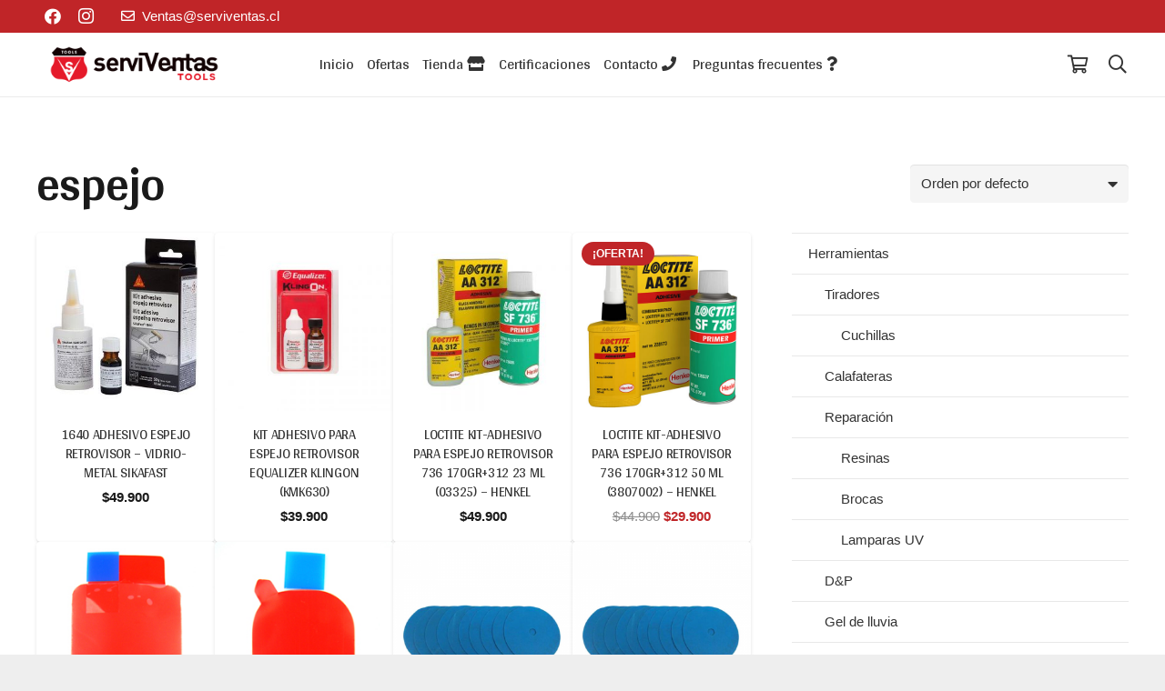

--- FILE ---
content_type: text/html; charset=UTF-8
request_url: https://serviventas.cl/etiqueta-producto/espejo/
body_size: 143957
content:
<!DOCTYPE HTML>
<html class="" lang="es">
<head>
	<meta charset="UTF-8">
	<title>espejo &#8211; ServiVentas</title>
<meta name='robots' content='max-image-preview:large' />
	<style>img:is([sizes="auto" i], [sizes^="auto," i]) { contain-intrinsic-size: 3000px 1500px }</style>
	<link rel='dns-prefetch' href='//fonts.googleapis.com' />
<link rel='dns-prefetch' href='//www.googletagmanager.com' />
<link rel="alternate" type="application/rss+xml" title="ServiVentas &raquo; Feed" href="https://serviventas.cl/feed/" />
<link rel="alternate" type="application/rss+xml" title="ServiVentas &raquo; Feed de los comentarios" href="https://serviventas.cl/comments/feed/" />
<link rel="alternate" type="application/rss+xml" title="ServiVentas &raquo; espejo Etiqueta Feed" href="https://serviventas.cl/etiqueta-producto/espejo/feed/" />
<meta name="viewport" content="width=device-width, initial-scale=1"><meta name="SKYPE_TOOLBAR" content="SKYPE_TOOLBAR_PARSER_COMPATIBLE"><meta name="theme-color" content="#f5f5f5"><script type="text/javascript">
/* <![CDATA[ */
window._wpemojiSettings = {"baseUrl":"https:\/\/s.w.org\/images\/core\/emoji\/15.0.3\/72x72\/","ext":".png","svgUrl":"https:\/\/s.w.org\/images\/core\/emoji\/15.0.3\/svg\/","svgExt":".svg","source":{"concatemoji":"https:\/\/serviventas.cl\/wp-includes\/js\/wp-emoji-release.min.js?ver=6.7.4"}};
/*! This file is auto-generated */
!function(i,n){var o,s,e;function c(e){try{var t={supportTests:e,timestamp:(new Date).valueOf()};sessionStorage.setItem(o,JSON.stringify(t))}catch(e){}}function p(e,t,n){e.clearRect(0,0,e.canvas.width,e.canvas.height),e.fillText(t,0,0);var t=new Uint32Array(e.getImageData(0,0,e.canvas.width,e.canvas.height).data),r=(e.clearRect(0,0,e.canvas.width,e.canvas.height),e.fillText(n,0,0),new Uint32Array(e.getImageData(0,0,e.canvas.width,e.canvas.height).data));return t.every(function(e,t){return e===r[t]})}function u(e,t,n){switch(t){case"flag":return n(e,"\ud83c\udff3\ufe0f\u200d\u26a7\ufe0f","\ud83c\udff3\ufe0f\u200b\u26a7\ufe0f")?!1:!n(e,"\ud83c\uddfa\ud83c\uddf3","\ud83c\uddfa\u200b\ud83c\uddf3")&&!n(e,"\ud83c\udff4\udb40\udc67\udb40\udc62\udb40\udc65\udb40\udc6e\udb40\udc67\udb40\udc7f","\ud83c\udff4\u200b\udb40\udc67\u200b\udb40\udc62\u200b\udb40\udc65\u200b\udb40\udc6e\u200b\udb40\udc67\u200b\udb40\udc7f");case"emoji":return!n(e,"\ud83d\udc26\u200d\u2b1b","\ud83d\udc26\u200b\u2b1b")}return!1}function f(e,t,n){var r="undefined"!=typeof WorkerGlobalScope&&self instanceof WorkerGlobalScope?new OffscreenCanvas(300,150):i.createElement("canvas"),a=r.getContext("2d",{willReadFrequently:!0}),o=(a.textBaseline="top",a.font="600 32px Arial",{});return e.forEach(function(e){o[e]=t(a,e,n)}),o}function t(e){var t=i.createElement("script");t.src=e,t.defer=!0,i.head.appendChild(t)}"undefined"!=typeof Promise&&(o="wpEmojiSettingsSupports",s=["flag","emoji"],n.supports={everything:!0,everythingExceptFlag:!0},e=new Promise(function(e){i.addEventListener("DOMContentLoaded",e,{once:!0})}),new Promise(function(t){var n=function(){try{var e=JSON.parse(sessionStorage.getItem(o));if("object"==typeof e&&"number"==typeof e.timestamp&&(new Date).valueOf()<e.timestamp+604800&&"object"==typeof e.supportTests)return e.supportTests}catch(e){}return null}();if(!n){if("undefined"!=typeof Worker&&"undefined"!=typeof OffscreenCanvas&&"undefined"!=typeof URL&&URL.createObjectURL&&"undefined"!=typeof Blob)try{var e="postMessage("+f.toString()+"("+[JSON.stringify(s),u.toString(),p.toString()].join(",")+"));",r=new Blob([e],{type:"text/javascript"}),a=new Worker(URL.createObjectURL(r),{name:"wpTestEmojiSupports"});return void(a.onmessage=function(e){c(n=e.data),a.terminate(),t(n)})}catch(e){}c(n=f(s,u,p))}t(n)}).then(function(e){for(var t in e)n.supports[t]=e[t],n.supports.everything=n.supports.everything&&n.supports[t],"flag"!==t&&(n.supports.everythingExceptFlag=n.supports.everythingExceptFlag&&n.supports[t]);n.supports.everythingExceptFlag=n.supports.everythingExceptFlag&&!n.supports.flag,n.DOMReady=!1,n.readyCallback=function(){n.DOMReady=!0}}).then(function(){return e}).then(function(){var e;n.supports.everything||(n.readyCallback(),(e=n.source||{}).concatemoji?t(e.concatemoji):e.wpemoji&&e.twemoji&&(t(e.twemoji),t(e.wpemoji)))}))}((window,document),window._wpemojiSettings);
/* ]]> */
</script>
<style id='wp-emoji-styles-inline-css' type='text/css'>

	img.wp-smiley, img.emoji {
		display: inline !important;
		border: none !important;
		box-shadow: none !important;
		height: 1em !important;
		width: 1em !important;
		margin: 0 0.07em !important;
		vertical-align: -0.1em !important;
		background: none !important;
		padding: 0 !important;
	}
</style>
<style id='pdfemb-pdf-embedder-viewer-style-inline-css' type='text/css'>
.wp-block-pdfemb-pdf-embedder-viewer{max-width:none}

</style>
<link rel='stylesheet' id='wp-components-css' href='https://serviventas.cl/wp-includes/css/dist/components/style.min.css?ver=6.7.4' type='text/css' media='all' />
<link rel='stylesheet' id='wp-preferences-css' href='https://serviventas.cl/wp-includes/css/dist/preferences/style.min.css?ver=6.7.4' type='text/css' media='all' />
<link rel='stylesheet' id='wp-block-editor-css' href='https://serviventas.cl/wp-includes/css/dist/block-editor/style.min.css?ver=6.7.4' type='text/css' media='all' />
<link rel='stylesheet' id='wp-reusable-blocks-css' href='https://serviventas.cl/wp-includes/css/dist/reusable-blocks/style.min.css?ver=6.7.4' type='text/css' media='all' />
<link rel='stylesheet' id='wp-patterns-css' href='https://serviventas.cl/wp-includes/css/dist/patterns/style.min.css?ver=6.7.4' type='text/css' media='all' />
<link rel='stylesheet' id='wp-editor-css' href='https://serviventas.cl/wp-includes/css/dist/editor/style.min.css?ver=6.7.4' type='text/css' media='all' />
<link rel='stylesheet' id='nta_whatsapp-style-css-css' href='https://serviventas.cl/wp-content/plugins/whatsapp-for-wordpress/dist/blocks.style.build.css?ver=6.7.4' type='text/css' media='all' />
<style id='classic-theme-styles-inline-css' type='text/css'>
/*! This file is auto-generated */
.wp-block-button__link{color:#fff;background-color:#32373c;border-radius:9999px;box-shadow:none;text-decoration:none;padding:calc(.667em + 2px) calc(1.333em + 2px);font-size:1.125em}.wp-block-file__button{background:#32373c;color:#fff;text-decoration:none}
</style>
<style id='global-styles-inline-css' type='text/css'>
:root{--wp--preset--aspect-ratio--square: 1;--wp--preset--aspect-ratio--4-3: 4/3;--wp--preset--aspect-ratio--3-4: 3/4;--wp--preset--aspect-ratio--3-2: 3/2;--wp--preset--aspect-ratio--2-3: 2/3;--wp--preset--aspect-ratio--16-9: 16/9;--wp--preset--aspect-ratio--9-16: 9/16;--wp--preset--color--black: #000000;--wp--preset--color--cyan-bluish-gray: #abb8c3;--wp--preset--color--white: #ffffff;--wp--preset--color--pale-pink: #f78da7;--wp--preset--color--vivid-red: #cf2e2e;--wp--preset--color--luminous-vivid-orange: #ff6900;--wp--preset--color--luminous-vivid-amber: #fcb900;--wp--preset--color--light-green-cyan: #7bdcb5;--wp--preset--color--vivid-green-cyan: #00d084;--wp--preset--color--pale-cyan-blue: #8ed1fc;--wp--preset--color--vivid-cyan-blue: #0693e3;--wp--preset--color--vivid-purple: #9b51e0;--wp--preset--gradient--vivid-cyan-blue-to-vivid-purple: linear-gradient(135deg,rgba(6,147,227,1) 0%,rgb(155,81,224) 100%);--wp--preset--gradient--light-green-cyan-to-vivid-green-cyan: linear-gradient(135deg,rgb(122,220,180) 0%,rgb(0,208,130) 100%);--wp--preset--gradient--luminous-vivid-amber-to-luminous-vivid-orange: linear-gradient(135deg,rgba(252,185,0,1) 0%,rgba(255,105,0,1) 100%);--wp--preset--gradient--luminous-vivid-orange-to-vivid-red: linear-gradient(135deg,rgba(255,105,0,1) 0%,rgb(207,46,46) 100%);--wp--preset--gradient--very-light-gray-to-cyan-bluish-gray: linear-gradient(135deg,rgb(238,238,238) 0%,rgb(169,184,195) 100%);--wp--preset--gradient--cool-to-warm-spectrum: linear-gradient(135deg,rgb(74,234,220) 0%,rgb(151,120,209) 20%,rgb(207,42,186) 40%,rgb(238,44,130) 60%,rgb(251,105,98) 80%,rgb(254,248,76) 100%);--wp--preset--gradient--blush-light-purple: linear-gradient(135deg,rgb(255,206,236) 0%,rgb(152,150,240) 100%);--wp--preset--gradient--blush-bordeaux: linear-gradient(135deg,rgb(254,205,165) 0%,rgb(254,45,45) 50%,rgb(107,0,62) 100%);--wp--preset--gradient--luminous-dusk: linear-gradient(135deg,rgb(255,203,112) 0%,rgb(199,81,192) 50%,rgb(65,88,208) 100%);--wp--preset--gradient--pale-ocean: linear-gradient(135deg,rgb(255,245,203) 0%,rgb(182,227,212) 50%,rgb(51,167,181) 100%);--wp--preset--gradient--electric-grass: linear-gradient(135deg,rgb(202,248,128) 0%,rgb(113,206,126) 100%);--wp--preset--gradient--midnight: linear-gradient(135deg,rgb(2,3,129) 0%,rgb(40,116,252) 100%);--wp--preset--font-size--small: 13px;--wp--preset--font-size--medium: 20px;--wp--preset--font-size--large: 36px;--wp--preset--font-size--x-large: 42px;--wp--preset--font-family--inter: "Inter", sans-serif;--wp--preset--font-family--cardo: Cardo;--wp--preset--spacing--20: 0.44rem;--wp--preset--spacing--30: 0.67rem;--wp--preset--spacing--40: 1rem;--wp--preset--spacing--50: 1.5rem;--wp--preset--spacing--60: 2.25rem;--wp--preset--spacing--70: 3.38rem;--wp--preset--spacing--80: 5.06rem;--wp--preset--shadow--natural: 6px 6px 9px rgba(0, 0, 0, 0.2);--wp--preset--shadow--deep: 12px 12px 50px rgba(0, 0, 0, 0.4);--wp--preset--shadow--sharp: 6px 6px 0px rgba(0, 0, 0, 0.2);--wp--preset--shadow--outlined: 6px 6px 0px -3px rgba(255, 255, 255, 1), 6px 6px rgba(0, 0, 0, 1);--wp--preset--shadow--crisp: 6px 6px 0px rgba(0, 0, 0, 1);}:where(.is-layout-flex){gap: 0.5em;}:where(.is-layout-grid){gap: 0.5em;}body .is-layout-flex{display: flex;}.is-layout-flex{flex-wrap: wrap;align-items: center;}.is-layout-flex > :is(*, div){margin: 0;}body .is-layout-grid{display: grid;}.is-layout-grid > :is(*, div){margin: 0;}:where(.wp-block-columns.is-layout-flex){gap: 2em;}:where(.wp-block-columns.is-layout-grid){gap: 2em;}:where(.wp-block-post-template.is-layout-flex){gap: 1.25em;}:where(.wp-block-post-template.is-layout-grid){gap: 1.25em;}.has-black-color{color: var(--wp--preset--color--black) !important;}.has-cyan-bluish-gray-color{color: var(--wp--preset--color--cyan-bluish-gray) !important;}.has-white-color{color: var(--wp--preset--color--white) !important;}.has-pale-pink-color{color: var(--wp--preset--color--pale-pink) !important;}.has-vivid-red-color{color: var(--wp--preset--color--vivid-red) !important;}.has-luminous-vivid-orange-color{color: var(--wp--preset--color--luminous-vivid-orange) !important;}.has-luminous-vivid-amber-color{color: var(--wp--preset--color--luminous-vivid-amber) !important;}.has-light-green-cyan-color{color: var(--wp--preset--color--light-green-cyan) !important;}.has-vivid-green-cyan-color{color: var(--wp--preset--color--vivid-green-cyan) !important;}.has-pale-cyan-blue-color{color: var(--wp--preset--color--pale-cyan-blue) !important;}.has-vivid-cyan-blue-color{color: var(--wp--preset--color--vivid-cyan-blue) !important;}.has-vivid-purple-color{color: var(--wp--preset--color--vivid-purple) !important;}.has-black-background-color{background-color: var(--wp--preset--color--black) !important;}.has-cyan-bluish-gray-background-color{background-color: var(--wp--preset--color--cyan-bluish-gray) !important;}.has-white-background-color{background-color: var(--wp--preset--color--white) !important;}.has-pale-pink-background-color{background-color: var(--wp--preset--color--pale-pink) !important;}.has-vivid-red-background-color{background-color: var(--wp--preset--color--vivid-red) !important;}.has-luminous-vivid-orange-background-color{background-color: var(--wp--preset--color--luminous-vivid-orange) !important;}.has-luminous-vivid-amber-background-color{background-color: var(--wp--preset--color--luminous-vivid-amber) !important;}.has-light-green-cyan-background-color{background-color: var(--wp--preset--color--light-green-cyan) !important;}.has-vivid-green-cyan-background-color{background-color: var(--wp--preset--color--vivid-green-cyan) !important;}.has-pale-cyan-blue-background-color{background-color: var(--wp--preset--color--pale-cyan-blue) !important;}.has-vivid-cyan-blue-background-color{background-color: var(--wp--preset--color--vivid-cyan-blue) !important;}.has-vivid-purple-background-color{background-color: var(--wp--preset--color--vivid-purple) !important;}.has-black-border-color{border-color: var(--wp--preset--color--black) !important;}.has-cyan-bluish-gray-border-color{border-color: var(--wp--preset--color--cyan-bluish-gray) !important;}.has-white-border-color{border-color: var(--wp--preset--color--white) !important;}.has-pale-pink-border-color{border-color: var(--wp--preset--color--pale-pink) !important;}.has-vivid-red-border-color{border-color: var(--wp--preset--color--vivid-red) !important;}.has-luminous-vivid-orange-border-color{border-color: var(--wp--preset--color--luminous-vivid-orange) !important;}.has-luminous-vivid-amber-border-color{border-color: var(--wp--preset--color--luminous-vivid-amber) !important;}.has-light-green-cyan-border-color{border-color: var(--wp--preset--color--light-green-cyan) !important;}.has-vivid-green-cyan-border-color{border-color: var(--wp--preset--color--vivid-green-cyan) !important;}.has-pale-cyan-blue-border-color{border-color: var(--wp--preset--color--pale-cyan-blue) !important;}.has-vivid-cyan-blue-border-color{border-color: var(--wp--preset--color--vivid-cyan-blue) !important;}.has-vivid-purple-border-color{border-color: var(--wp--preset--color--vivid-purple) !important;}.has-vivid-cyan-blue-to-vivid-purple-gradient-background{background: var(--wp--preset--gradient--vivid-cyan-blue-to-vivid-purple) !important;}.has-light-green-cyan-to-vivid-green-cyan-gradient-background{background: var(--wp--preset--gradient--light-green-cyan-to-vivid-green-cyan) !important;}.has-luminous-vivid-amber-to-luminous-vivid-orange-gradient-background{background: var(--wp--preset--gradient--luminous-vivid-amber-to-luminous-vivid-orange) !important;}.has-luminous-vivid-orange-to-vivid-red-gradient-background{background: var(--wp--preset--gradient--luminous-vivid-orange-to-vivid-red) !important;}.has-very-light-gray-to-cyan-bluish-gray-gradient-background{background: var(--wp--preset--gradient--very-light-gray-to-cyan-bluish-gray) !important;}.has-cool-to-warm-spectrum-gradient-background{background: var(--wp--preset--gradient--cool-to-warm-spectrum) !important;}.has-blush-light-purple-gradient-background{background: var(--wp--preset--gradient--blush-light-purple) !important;}.has-blush-bordeaux-gradient-background{background: var(--wp--preset--gradient--blush-bordeaux) !important;}.has-luminous-dusk-gradient-background{background: var(--wp--preset--gradient--luminous-dusk) !important;}.has-pale-ocean-gradient-background{background: var(--wp--preset--gradient--pale-ocean) !important;}.has-electric-grass-gradient-background{background: var(--wp--preset--gradient--electric-grass) !important;}.has-midnight-gradient-background{background: var(--wp--preset--gradient--midnight) !important;}.has-small-font-size{font-size: var(--wp--preset--font-size--small) !important;}.has-medium-font-size{font-size: var(--wp--preset--font-size--medium) !important;}.has-large-font-size{font-size: var(--wp--preset--font-size--large) !important;}.has-x-large-font-size{font-size: var(--wp--preset--font-size--x-large) !important;}
:where(.wp-block-post-template.is-layout-flex){gap: 1.25em;}:where(.wp-block-post-template.is-layout-grid){gap: 1.25em;}
:where(.wp-block-columns.is-layout-flex){gap: 2em;}:where(.wp-block-columns.is-layout-grid){gap: 2em;}
:root :where(.wp-block-pullquote){font-size: 1.5em;line-height: 1.6;}
</style>
<link rel='stylesheet' id='contact-form-7-css' href='https://serviventas.cl/wp-content/plugins/contact-form-7/includes/css/styles.css?ver=5.7.3' type='text/css' media='all' />
<style id='woocommerce-inline-inline-css' type='text/css'>
.woocommerce form .form-row .required { visibility: visible; }
</style>
<link rel='stylesheet' id='brands-styles-css' href='https://serviventas.cl/wp-content/plugins/woocommerce/assets/css/brands.css?ver=9.6.3' type='text/css' media='all' />
<link rel='stylesheet' id='us-fonts-css' href='https://fonts.googleapis.com/css?family=Arya%3A400%2C700&#038;display=swap&#038;ver=6.7.4' type='text/css' media='all' />
<link rel='stylesheet' id='nta-css-popup-css' href='https://serviventas.cl/wp-content/plugins/whatsapp-for-wordpress/assets/css/style.css?ver=6.7.4' type='text/css' media='all' />
<link rel='stylesheet' id='us-style-css' href='https://serviventas.cl/wp-content/themes/Impreza/css/style.min.css?ver=7.3.1' type='text/css' media='all' />
<link rel='stylesheet' id='us-woocommerce-css' href='https://serviventas.cl/wp-content/themes/Impreza/common/css/plugins/woocommerce.min.css?ver=7.3.1' type='text/css' media='all' />
<link rel='stylesheet' id='us-responsive-css' href='https://serviventas.cl/wp-content/themes/Impreza/common/css/responsive.min.css?ver=7.3.1' type='text/css' media='all' />
<link rel='stylesheet' id='cf7cf-style-css' href='https://serviventas.cl/wp-content/plugins/cf7-conditional-fields/style.css?ver=2.3.1' type='text/css' media='all' />
<link rel='stylesheet' id='bsf-Defaults-css' href='https://serviventas.cl/wp-content/uploads/smile_fonts/Defaults/Defaults.css?ver=6.7.4' type='text/css' media='all' />
<script type="text/javascript" src="https://serviventas.cl/wp-includes/js/jquery/jquery.min.js?ver=3.7.1" id="jquery-core-js"></script>
<script type="text/javascript" src="https://serviventas.cl/wp-content/plugins/woocommerce/assets/js/jquery-blockui/jquery.blockUI.min.js?ver=2.7.0-wc.9.6.3" id="jquery-blockui-js" defer="defer" data-wp-strategy="defer"></script>
<script type="text/javascript" id="wc-add-to-cart-js-extra">
/* <![CDATA[ */
var wc_add_to_cart_params = {"ajax_url":"\/wp-admin\/admin-ajax.php","wc_ajax_url":"\/?wc-ajax=%%endpoint%%","i18n_view_cart":"Ver carrito","cart_url":"https:\/\/serviventas.cl\/cart\/","is_cart":"","cart_redirect_after_add":"no"};
/* ]]> */
</script>
<script type="text/javascript" src="https://serviventas.cl/wp-content/plugins/woocommerce/assets/js/frontend/add-to-cart.min.js?ver=9.6.3" id="wc-add-to-cart-js" defer="defer" data-wp-strategy="defer"></script>
<script type="text/javascript" src="https://serviventas.cl/wp-content/plugins/woocommerce/assets/js/js-cookie/js.cookie.min.js?ver=2.1.4-wc.9.6.3" id="js-cookie-js" defer="defer" data-wp-strategy="defer"></script>
<script type="text/javascript" id="woocommerce-js-extra">
/* <![CDATA[ */
var woocommerce_params = {"ajax_url":"\/wp-admin\/admin-ajax.php","wc_ajax_url":"\/?wc-ajax=%%endpoint%%"};
/* ]]> */
</script>
<script type="text/javascript" src="https://serviventas.cl/wp-content/plugins/woocommerce/assets/js/frontend/woocommerce.min.js?ver=9.6.3" id="woocommerce-js" defer="defer" data-wp-strategy="defer"></script>
<script type="text/javascript" id="nta-js-popup-js-extra">
/* <![CDATA[ */
var ntawaAjax = {"url":"https:\/\/serviventas.cl\/wp-admin\/admin-ajax.php"};
/* ]]> */
</script>
<script type="text/javascript" src="https://serviventas.cl/wp-content/plugins/whatsapp-for-wordpress/assets/js/main.js?ver=6.7.4" id="nta-js-popup-js"></script>
<link rel="https://api.w.org/" href="https://serviventas.cl/wp-json/" /><link rel="alternate" title="JSON" type="application/json" href="https://serviventas.cl/wp-json/wp/v2/product_tag/68" /><link rel="EditURI" type="application/rsd+xml" title="RSD" href="https://serviventas.cl/xmlrpc.php?rsd" />
<meta name="generator" content="WordPress 6.7.4" />
<meta name="generator" content="WooCommerce 9.6.3" />
<meta name="generator" content="Site Kit by Google 1.145.0" />	<script>
		if ( !/Android|webOS|iPhone|iPad|iPod|BlackBerry|IEMobile|Opera Mini/i.test( navigator.userAgent ) ) {
			var root = document.getElementsByTagName( 'html' )[ 0 ]
			root.className += " no-touch";
		}
	</script>
		<noscript><style>.woocommerce-product-gallery{ opacity: 1 !important; }</style></noscript>
	        <style>
            .wa__stt_offline{
                pointer-events: none;
            }

            .wa__button_text_only_me .wa__btn_txt{
                padding-top: 16px !important;
                padding-bottom: 15px !important;
            }

            .wa__popup_content_item .wa__cs_img_wrap{
                width: 48px;
                height: 48px;
            }

            .wa__popup_chat_box .wa__popup_heading{
                background: #2db742;
            }

            .wa__btn_popup .wa__btn_popup_icon{
                background: #2db742;
            }

            .wa__popup_chat_box .wa__stt{
                border-left: 2px solid  #2db742;
            }

            .wa__popup_chat_box .wa__popup_heading .wa__popup_title{
                color: #fff;
            }

            .wa__popup_chat_box .wa__popup_heading .wa__popup_intro{
                color: #fff;
                opacity: 0.8;
            }

            .wa__popup_chat_box .wa__popup_heading .wa__popup_intro strong{

            }

            
        </style>

        <meta name="generator" content="Powered by WPBakery Page Builder - drag and drop page builder for WordPress."/>
<style class='wp-fonts-local' type='text/css'>
@font-face{font-family:Inter;font-style:normal;font-weight:300 900;font-display:fallback;src:url('https://serviventas.cl/wp-content/plugins/woocommerce/assets/fonts/Inter-VariableFont_slnt,wght.woff2') format('woff2');font-stretch:normal;}
@font-face{font-family:Cardo;font-style:normal;font-weight:400;font-display:fallback;src:url('https://serviventas.cl/wp-content/plugins/woocommerce/assets/fonts/cardo_normal_400.woff2') format('woff2');}
</style>
<noscript><style> .wpb_animate_when_almost_visible { opacity: 1; }</style></noscript>		<style id="us-theme-options-css">@font-face{font-display:block;font-style:normal;font-family:"fontawesome";font-weight:900;src:url("https://serviventas.cl/wp-content/themes/Impreza/fonts/fa-solid-900.woff2") format("woff2"),url("https://serviventas.cl/wp-content/themes/Impreza/fonts/fa-solid-900.woff") format("woff")}.fas,.fa{font-family:"fontawesome";font-weight:900}@font-face{font-display:block;font-style:normal;font-family:"fontawesome";font-weight:400;src:url("https://serviventas.cl/wp-content/themes/Impreza/fonts/fa-regular-400.woff2") format("woff2"),url("https://serviventas.cl/wp-content/themes/Impreza/fonts/fa-regular-400.woff") format("woff")}.far{font-family:"fontawesome";font-weight:400}@font-face{font-display:block;font-style:normal;font-family:"fontawesome";font-weight:300;src:url("https://serviventas.cl/wp-content/themes/Impreza/fonts/fa-light-300.woff2") format("woff2"),url("https://serviventas.cl/wp-content/themes/Impreza/fonts/fa-light-300.woff") format("woff")}.fal{font-family:"fontawesome";font-weight:300}@font-face{font-display:block;font-style:normal;font-family:"Font Awesome 5 Duotone";font-weight:900;src:url("https://serviventas.cl/wp-content/themes/Impreza/fonts/fa-duotone-900.woff2") format("woff2"),url("https://serviventas.cl/wp-content/themes/Impreza/fonts/fa-duotone-900.woff") format("woff")}.fad{font-family:"Font Awesome 5 Duotone";font-weight:900;position:relative}@font-face{font-display:block;font-style:normal;font-family:"Font Awesome 5 Brands";font-weight:400;src:url("https://serviventas.cl/wp-content/themes/Impreza/fonts/fa-brands-400.woff2") format("woff2"),url("https://serviventas.cl/wp-content/themes/Impreza/fonts/fa-brands-400.woff") format("woff")}.fab{font-family:"Font Awesome 5 Brands";font-weight:400}@font-face{font-display:block;font-style:normal;font-family:"Material Icons";font-weight:400;src:url("https://serviventas.cl/wp-content/themes/Impreza/fonts/material-icons.woff2") format("woff2"),url("https://serviventas.cl/wp-content/themes/Impreza/fonts/material-icons.woff") format("woff")}.material-icons{font-family:"Material Icons";font-weight:400;font-style:normal;letter-spacing:normal;text-transform:none;display:inline-block;white-space:nowrap;word-wrap:normal;direction:ltr;font-feature-settings:"liga";-moz-osx-font-smoothing:grayscale} .style_phone6-1>*{background-image:url(https://serviventas.cl/wp-content/themes/Impreza/img/phone-6-black-real.png)} .style_phone6-2>*{background-image:url(https://serviventas.cl/wp-content/themes/Impreza/img/phone-6-white-real.png)} .style_phone6-3>*{background-image:url(https://serviventas.cl/wp-content/themes/Impreza/img/phone-6-black-flat.png)} .style_phone6-4>*{background-image:url(https://serviventas.cl/wp-content/themes/Impreza/img/phone-6-white-flat.png)}.leaflet-default-icon-path{background-image:url(https://serviventas.cl/wp-content/themes/Impreza/common/css/vendor/images/marker-icon.png)}.lazy-hidden:not(.lazy-loaded){background:rgba(0,0,0,0.1)}html, .l-header .widget, .menu-item-object-us_page_block{font-family:Lucida Sans Unicode, Lucida Grande, sans-serif;font-weight:400;font-size:15px;line-height:26px}h1{font-family:'Arya', sans-serif;font-weight:600;font-size:3.5rem;line-height:1.20;letter-spacing:-0.02em;margin-bottom:1.5rem}h2{font-family:'Arya', sans-serif;font-weight:400;font-size:2.5rem;line-height:1.4;letter-spacing:-0.02em;margin-bottom:1.5rem}h3{font-family:'Arya', sans-serif;font-weight:400;font-size:2rem;line-height:1.4;letter-spacing:-0.02em;margin-bottom:1.5rem}.woocommerce-Reviews-title,.widgettitle, .comment-reply-title, h4{font-family:Georgia, serif;font-weight:400;font-size:1.8rem;line-height:1.4;letter-spacing:-0.02em;margin-bottom:1.5rem}h5{font-family:'Arya', sans-serif;font-weight:400;font-size:1.40rem;line-height:1.4;letter-spacing:-0.02em;margin-bottom:1.5rem}h6{font-family:'Arya', sans-serif;font-weight:400;font-size:1.20rem;line-height:1.4;letter-spacing:-0.02em;margin-bottom:1.5rem}@media (max-width:767px){html{font-size:14px;line-height:20px} h1{font-size:2.5rem} h1.vc_custom_heading:not([class*="us_custom_"]){font-size:2.5rem!important} h2{font-size:2rem} h2.vc_custom_heading:not([class*="us_custom_"]){font-size:2rem!important} h3{font-size:1.8rem} h3.vc_custom_heading:not([class*="us_custom_"]){font-size:1.8rem!important} h4, .woocommerce-Reviews-title, .widgettitle, .comment-reply-title{font-size:1.5rem} h4.vc_custom_heading:not([class*="us_custom_"]){font-size:1.5rem!important} h5{font-size:1.40rem} h5.vc_custom_heading:not([class*="us_custom_"]){font-size:1.40rem!important} h6{font-size:1.20rem} h6.vc_custom_heading:not([class*="us_custom_"]){font-size:1.20rem!important}}body{background:#eeeeee} body, .l-header.pos_fixed{min-width:1240px} .l-canvas.type_boxed, .l-canvas.type_boxed .l-subheader, .l-canvas.type_boxed~.l-footer{max-width:1240px} .l-subheader-h, .l-section-h, .l-main .aligncenter, .w-tabs-section-content-h{max-width:1200px} .post-password-form{max-width:calc(1200px + 5rem)}@media screen and (max-width:1275px){.l-main .aligncenter{max-width:calc(100vw - 5rem)}} .l-section.height_custom{padding-top:5vmax;padding-bottom:5vmax} @media (max-width:899px){.l-canvas{overflow:hidden} .g-cols.reversed{flex-direction:column-reverse} .g-cols>div:not([class*=" vc_col-"]){width:100%;margin:0 0 1.5rem} .g-cols.type_boxes>div, .g-cols.reversed>div:first-child, .g-cols:not(.reversed)>div:last-child, .g-cols>div.has-fill{margin-bottom:0} .g-cols.type_default>.wpb_column.stretched{margin-left:-1rem;margin-right:-1rem;width:auto} .g-cols.type_boxes>.wpb_column.stretched{margin-left:-2.5rem;margin-right:-2.5rem;width:auto} .align_center_xs, .align_center_xs .w-socials{text-align:center} .align_center_xs .w-hwrapper>*{margin:0.5rem 0;width:100%}} @media (min-width:900px){.l-section.for_sidebar.at_left>div>.g-cols{flex-direction:row-reverse} .vc_column-inner.type_sticky>.wpb_wrapper{position:-webkit-sticky;position:sticky}} @media screen and (min-width:1275px){.g-cols.type_default>.wpb_column.stretched:first-of-type{margin-left:calc(600px + 1.5rem - 50vw)} .g-cols.type_default>.wpb_column.stretched:last-of-type{margin-right:calc(600px + 1.5rem - 50vw)} .g-cols.type_boxes>.wpb_column.stretched:first-of-type{margin-left:calc(600px - 50vw)} .g-cols.type_boxes>.wpb_column.stretched:last-of-type{margin-right:calc(600px - 50vw)}} button[type="submit"]:not(.w-btn),input[type="submit"]{font-size:16px;line-height:1.20;font-weight:600;font-style:normal;text-transform:none;letter-spacing:0em;border-radius:2.1em;padding:0.8em 1.2em;box-shadow:0 0em 0em rgba(0,0,0,0.2);background:#c02528;border-color:transparent;color:#ffffff!important}button[type="submit"]:not(.w-btn):before,input[type="submit"]{border-width:2px}.no-touch button[type="submit"]:not(.w-btn):hover,.no-touch input[type="submit"]:hover{box-shadow:0 0em 0em rgba(0,0,0,0.2);background:#c02528;border-color:transparent;color:#ffffff!important}.woocommerce .button.alt, .woocommerce .button.checkout, .woocommerce .button.add_to_cart_button,.us-btn-style_1{font-size:16px;line-height:1.20;font-weight:600;font-style:normal;text-transform:none;letter-spacing:0em;border-radius:2.1em;padding:0.8em 1.2em;background:#c02528;border-color:transparent;color:#ffffff!important;box-shadow:0 0em 0em rgba(0,0,0,0.2)}.woocommerce .button.alt:before, .woocommerce .button.checkout:before, .woocommerce .button.add_to_cart_button:before,.us-btn-style_1:before{border-width:2px}.no-touch .woocommerce .button.alt:hover, .no-touch .woocommerce .button.checkout:hover, .no-touch .woocommerce .button.add_to_cart_button:hover,.no-touch .us-btn-style_1:hover{box-shadow:0 0em 0em rgba(0,0,0,0.2);background:#c02528;border-color:transparent;color:#ffffff!important}.woocommerce .button, .woocommerce .actions .button,.us-btn-style_2{font-size:16px;line-height:1.2;font-weight:600;font-style:normal;text-transform:uppercase;letter-spacing:0em;border-radius:1.2em;padding:0.5em 1.6em;background:#333333;border-color:transparent;color:#ffffff!important;box-shadow:0 0em 0em rgba(0,0,0,0.2)}.woocommerce .button:before, .woocommerce .actions .button:before,.us-btn-style_2:before{border-width:2px}.no-touch .woocommerce .button:hover, .no-touch .woocommerce .actions .button:hover,.no-touch .us-btn-style_2:hover{box-shadow:0 0em 0em rgba(0,0,0,0.2);background:#333333;border-color:transparent;color:#ffffff!important}.us-btn-style_3{font-size:16px;line-height:1.2;font-weight:600;font-style:normal;text-transform:uppercase;letter-spacing:0em;border-radius:1em;padding:0.6em 1.8em;background:transparent;border-color:#880000;color:#880000!important;box-shadow:0 0em 0em rgba(0,0,0,0.2)}.us-btn-style_3:before{border-width:2px}.no-touch .us-btn-style_3:hover{box-shadow:0 0em 0em rgba(0,0,0,0.2);background:#880000;border-color:#880000;color:#ffffff!important}.us-btn-style_3{overflow:hidden}.us-btn-style_3>*{position:relative;z-index:1}.no-touch .us-btn-style_3:hover{background:transparent}.no-touch .us-btn-style_3:after{content:"";position:absolute;top:0;left:0;right:0;height:0;transition:height 0.3s;background:#880000}.no-touch .us-btn-style_3:hover:after{height:100%}.us-btn-style_4{font-size:16px;line-height:1.2;font-weight:700;font-style:normal;text-transform:uppercase;letter-spacing:0em;border-radius:0em;padding:0.6em 2em;background:#c02528;border-color:transparent;color:#ffffff!important;box-shadow:0 0em 0em rgba(0,0,0,0.2)}.us-btn-style_4:before{border-width:3px}.no-touch .us-btn-style_4:hover{box-shadow:0 0em 0em rgba(0,0,0,0.2);background:#c02528;border-color:transparent;color:#ffffff!important}.us-btn-style_7{font-size:16px;line-height:1.2;font-weight:600;font-style:normal;text-transform:uppercase;letter-spacing:0em;border-radius:0em;padding:0.6em 0.8em;background:#c02528;border-color:transparent;color:#ffffff!important;box-shadow:0 0em 0em rgba(0,0,0,0.2)}.us-btn-style_7:before{border-width:2px}.no-touch .us-btn-style_7:hover{box-shadow:0 0em 0em rgba(0,0,0,0.2);background:#c02528;border-color:transparent;color:#ffffff!important}.us-btn-style_7{overflow:hidden}.us-btn-style_7>*{position:relative;z-index:1}.no-touch .us-btn-style_7:hover{background:#c02528}.no-touch .us-btn-style_7:after{content:"";position:absolute;top:0;left:0;right:0;height:0;transition:height 0.3s;background:#c02528}.no-touch .us-btn-style_7:hover:after{height:100%}.us-btn-style_8{font-size:16px;line-height:1.2;font-weight:600;font-style:normal;text-transform:uppercase;letter-spacing:0em;border-radius:0.3em;padding:0.8em 1.8em;background:transparent;border-color:#ffffff;color:#ffffff!important;box-shadow:0 0em 0em rgba(0,0,0,0.2)}.us-btn-style_8:before{border-width:2px}.no-touch .us-btn-style_8:hover{box-shadow:0 0em 0em rgba(0,0,0,0.2);background:#ffffff;border-color:#ffffff;color:#333333!important}.us-btn-style_8{overflow:hidden}.us-btn-style_8>*{position:relative;z-index:1}.no-touch .us-btn-style_8:hover{background:transparent}.no-touch .us-btn-style_8:after{content:"";position:absolute;top:0;left:0;right:0;height:0;transition:height 0.3s;background:#ffffff}.no-touch .us-btn-style_8:hover:after{height:100%}.us-btn-style_11{font-size:16px;line-height:1.2;font-weight:600;font-style:normal;text-transform:uppercase;letter-spacing:0em;border-radius:0em;padding:0.2em 0.5em;background:#ffffff;border-color:transparent;color:#000000!important;box-shadow:0 0em 0em rgba(0,0,0,0.2)}.us-btn-style_11:before{border-width:2px}.no-touch .us-btn-style_11:hover{box-shadow:0 0em 0em rgba(0,0,0,0.2);background:#000000;border-color:#000000;color:#ffffff!important}.us-btn-style_11{overflow:hidden}.us-btn-style_11>*{position:relative;z-index:1}.no-touch .us-btn-style_11:hover{background:#ffffff}.no-touch .us-btn-style_11:after{content:"";position:absolute;top:0;left:0;right:0;height:0;transition:height 0.3s;background:#000000}.no-touch .us-btn-style_11:hover:after{height:100%}.us-btn-style_15{font-family:'Arya', sans-serif;font-size:20px;line-height:1.2;font-weight:700;font-style:normal;text-transform:none;letter-spacing:-0.02em;border-radius:0em;padding:0.8em 1.8em;background:transparent;border-image:linear-gradient(65deg,#2871e4,#e40d75) 1;color:#1a1a1a!important;box-shadow:0 0em 0em rgba(0,0,0,0.2)}.us-btn-style_15:before{border-width:2px}.no-touch .us-btn-style_15:hover{box-shadow:0 0.25em 0.5em rgba(0,0,0,0.2);background:linear-gradient(65deg,#2871e4,#e40d75);border-image:linear-gradient(65deg,#2871e4,#e40d75) 1;color:#ffffff!important}.us-btn-style_15{overflow:hidden}.us-btn-style_15>*{position:relative;z-index:1}.no-touch .us-btn-style_15:hover{background:transparent}.no-touch .us-btn-style_15:after{content:"";position:absolute;top:0;left:0;right:0;bottom:0;opacity:0;transition:opacity 0.3s;background:linear-gradient(65deg,#2871e4,#e40d75)}.no-touch .us-btn-style_15:hover:after{opacity:1}.us-btn-style_16{font-family:Lucida Sans Unicode, Lucida Grande, sans-serif;font-size:16px;line-height:1.20;font-weight:700;font-style:normal;text-transform:uppercase;letter-spacing:0em;border-radius:0.3em;padding:1em 2em;background:#fed012;border-color:transparent;color:#333333!important;box-shadow:0 0.05em 0.1em rgba(0,0,0,0.25)}.us-btn-style_16:before{border-width:0px}.no-touch .us-btn-style_16:hover{box-shadow:0 0.3em 0.6em rgba(0,0,0,0.25);background:#fed012;border-color:transparent;color:#333333!important}.us-btn-style_17{font-family:'Arya', sans-serif;font-size:16px;line-height:1.2;font-weight:700;font-style:normal;text-transform:none;letter-spacing:-0.03em;border-radius:4em;padding:1em 2em;background:#646cfd;border-color:transparent;color:#ffffff!important;box-shadow:0 0.25em 0.5em rgba(100,108,253,0.4)}.us-btn-style_17:before{border-width:0px}.no-touch .us-btn-style_17:hover{box-shadow:0 0em 0em rgba(100,108,253,0.4);background:#646cfd;border-color:transparent;color:#ffffff!important}.us-btn-style_18{font-family:Courier New, Courier, monospace;font-size:16px;line-height:1.2;font-weight:700;font-style:normal;text-transform:uppercase;letter-spacing:0.1em;border-radius:4em;padding:1em 2.5em;background:linear-gradient(50deg,#f74a00,#fcaa00);border-color:transparent;color:#ffffff!important;box-shadow:0 0.2em 0.4em rgba(247,74,0,0.55)}.us-btn-style_18:before{border-width:3px}.no-touch .us-btn-style_18:hover{box-shadow:0 0.4em 0.8em rgba(247,74,0,0.55);background:linear-gradient(50deg,#f74a00,#fcaa00);border-color:transparent;color:#ffffff!important}.us-btn-style_18{overflow:hidden}.us-btn-style_18>*{position:relative;z-index:1}.no-touch .us-btn-style_18:hover{background:linear-gradient(50deg,#f74a00,#fcaa00)}.no-touch .us-btn-style_18:after{content:"";position:absolute;top:0;left:0;right:0;bottom:0;opacity:0;transition:opacity 0.3s;background:linear-gradient(50deg,#f74a00,#fcaa00)}.no-touch .us-btn-style_18:hover:after{opacity:1}.us-btn-style_19{font-family:Lucida Sans Unicode, Lucida Grande, sans-serif;font-size:16px;line-height:1.2;font-weight:400;font-style:normal;text-transform:uppercase;letter-spacing:0.1em;border-radius:0em;padding:0.8em 1.20em;background:#c266d3;border-color:#c266d3;color:#ffffff!important;box-shadow:0 0em 0em rgba(194,102,211,0.5)}.us-btn-style_19:before{border-width:2px}.no-touch .us-btn-style_19:hover{box-shadow:0 0.6em 1.20em rgba(194,102,211,0.5);background:transparent;border-color:#c266d3;color:#c266d3!important}.us-btn-style_19{overflow:hidden}.us-btn-style_19>*{position:relative;z-index:1}.no-touch .us-btn-style_19:hover{background:transparent}.no-touch .us-btn-style_19:after{content:"";position:absolute;top:0;left:0;right:0;height:0;transition:height 0.3s;background:transparent}.no-touch .us-btn-style_19:hover:after{height:100%}.us-btn-style_20{font-family:Lucida Sans Unicode, Lucida Grande, sans-serif;font-size:16px;line-height:1.2;font-weight:700;font-style:normal;text-transform:uppercase;letter-spacing:0em;border-radius:1.2em;padding:0.6em 1.2em;background:#ffffff;border-color:transparent;color:#880000!important;box-shadow:0 0.2em 0.4em rgba(255,0,0,0.3)}.us-btn-style_20:before{border-width:0px}.no-touch .us-btn-style_20:hover{box-shadow:0 0.5em 1em rgba(255,0,0,0.3);background:#ffffff;border-color:transparent;color:#000088!important}.us-btn-style_21{font-family:'Arya', sans-serif;font-size:16px;line-height:1.2;font-weight:700;font-style:normal;text-transform:uppercase;letter-spacing:0.03em;border-radius:0em;padding:0.8em 1.6em;background:linear-gradient(45deg,#00b7ed,#08d4b4);border-image:linear-gradient(45deg,#00b7ed,#08d4b4) 1;color:#ffffff!important;box-shadow:0 0em 0em rgba(0,183,237,0.5)}.us-btn-style_21:before{border-width:2px}.no-touch .us-btn-style_21:hover{box-shadow:0 0.5em 1em rgba(0,183,237,0.5);background:#ffffff;border-image:linear-gradient(45deg,#00b7ed,#08d4b4) 1;color:#00b7ed!important}.us-btn-style_21{overflow:hidden}.us-btn-style_21>*{position:relative;z-index:1}.no-touch .us-btn-style_21:hover{background:linear-gradient(45deg,#00b7ed,#08d4b4)}.no-touch .us-btn-style_21:after{content:"";position:absolute;top:0;left:0;right:0;bottom:0;opacity:0;transition:opacity 0.3s;background:#ffffff}.no-touch .us-btn-style_21:hover:after{opacity:1}.us-btn-style_22{font-family:Lucida Sans Unicode, Lucida Grande, sans-serif;font-size:20px;line-height:1.20;font-weight:400;font-style:normal;text-transform:uppercase;letter-spacing:0em;border-radius:4em;padding:0.8em 0.8em;background:#ffffff;border-color:transparent;color:#333333!important;box-shadow:0 0.25em 0.5em rgba(112,73,186,0.4)}.us-btn-style_22:before{border-width:3px}.no-touch .us-btn-style_22:hover{box-shadow:0 0em 0em rgba(112,73,186,0.4);background:transparent;border-color:#7049ba;color:#7049ba!important}.us-btn-style_23{font-family:Lucida Sans Unicode, Lucida Grande, sans-serif;font-size:20px;line-height:1.20;font-weight:400;font-style:normal;text-transform:uppercase;letter-spacing:0em;border-radius:0em;padding:0.8em 0.8em;background:transparent;border-color:#e95095;color:#e95095!important;box-shadow:0 0em 0em rgba(0,0,0,0.2)}.us-btn-style_23:before{border-width:4px}.no-touch .us-btn-style_23:hover{box-shadow:0 0.3em 0.6em rgba(233,80,149,0.70);background:#e95095;border-color:transparent;color:#ffffff!important}.us-btn-style_24{font-family:Lucida Sans Unicode, Lucida Grande, sans-serif;font-size:20px;line-height:1.2;font-weight:400;font-style:normal;text-transform:uppercase;letter-spacing:0em;border-radius:0.5em;padding:0.8em 0.8em;background:#00b527;border-color:transparent;color:#ffffff!important;box-shadow:0 0em 0em rgba(0,0,0,0.2)}.us-btn-style_24:before{border-width:2px}.no-touch .us-btn-style_24:hover{box-shadow:0 0em 0em rgba(0,0,0,0.2);background:#fed012;border-color:transparent;color:#1a1a1a!important}.us-btn-style_24{overflow:hidden}.us-btn-style_24>*{position:relative;z-index:1}.no-touch .us-btn-style_24:hover{background:#00b527}.no-touch .us-btn-style_24:after{content:"";position:absolute;top:0;left:0;right:0;height:0;transition:height 0.3s;background:#fed012}.no-touch .us-btn-style_24:hover:after{height:100%}a, button, input[type="submit"], .ui-slider-handle{outline:none!important}.w-header-show, .w-toplink{background:rgba(0,0,0,0.3)}body{-webkit-tap-highlight-color:rgba(192,37,40,0.2)} .l-subheader.at_top, .l-subheader.at_top .w-dropdown-list, .l-subheader.at_top .type_mobile .w-nav-list.level_1{background:#c02528} .l-subheader.at_top, .l-subheader.at_top .w-dropdown.opened, .l-subheader.at_top .type_mobile .w-nav-list.level_1{color:#ffffff} .no-touch .l-subheader.at_top a:hover, .no-touch .l-header.bg_transparent .l-subheader.at_top .w-dropdown.opened a:hover{color:#ffffff}.header_ver .l-header, .l-subheader.at_middle, .l-subheader.at_middle .w-dropdown-list, .l-subheader.at_middle .type_mobile .w-nav-list.level_1{background:#ffffff} .l-subheader.at_middle, .l-subheader.at_middle .w-dropdown.opened, .l-subheader.at_middle .type_mobile .w-nav-list.level_1{color:#333333} .no-touch .l-subheader.at_middle a:hover, .no-touch .l-header.bg_transparent .l-subheader.at_middle .w-dropdown.opened a:hover{color:#c02528}.l-subheader.at_bottom, .l-subheader.at_bottom .w-dropdown-list, .l-subheader.at_bottom .type_mobile .w-nav-list.level_1{background:#f5f5f5} .l-subheader.at_bottom, .l-subheader.at_bottom .w-dropdown.opened, .l-subheader.at_bottom .type_mobile .w-nav-list.level_1{color:#333333} .no-touch .l-subheader.at_bottom a:hover, .no-touch .l-header.bg_transparent .l-subheader.at_bottom .w-dropdown.opened a:hover{color:#c02528}.l-header.bg_transparent:not(.sticky) .l-subheader{color:#ffffff} .no-touch .l-header.bg_transparent:not(.sticky) .w-text a:hover, .no-touch .l-header.bg_transparent:not(.sticky) .w-html a:hover, .no-touch .l-header.bg_transparent:not(.sticky) .w-nav>a:hover, .no-touch .l-header.bg_transparent:not(.sticky) .w-search>a:hover, .no-touch .l-header.bg_transparent:not(.sticky) .w-dropdown a:hover, .no-touch .l-header.bg_transparent:not(.sticky) .type_desktop .menu-item.level_1:hover>a{color:#ffffff} .l-header.bg_transparent:not(.sticky) .w-nav-title:after{background:#ffffff}.w-search-form, .w-search-background{background:#c02528;color:#ffffff} .w-nav .menu-item.level_1>a:focus, .no-touch .w-nav .menu-item.level_1.opened>a, .no-touch .w-nav .menu-item.level_1:hover>a{background:#333333;color:#ffffff} .w-nav-title:after{background:#ffffff}.w-nav .menu-item.level_1.current-menu-item>a, .w-nav .menu-item.level_1.current-menu-ancestor>a, .w-nav .menu-item.level_1.current-page-ancestor>a{background:#333333;color:#ffffff}.l-header.bg_transparent:not(.sticky) .w-nav.type_desktop .menu-item.level_1.current-menu-item>a, .l-header.bg_transparent:not(.sticky) .w-nav.type_desktop .menu-item.level_1.current-menu-ancestor>a, .l-header.bg_transparent:not(.sticky) .w-nav.type_desktop .menu-item.level_1.current-page-ancestor>a{background:transparent;color:#ffa1c8}.w-nav-list:not(.level_1){background:#c02528;color:#ffffff}.no-touch .w-nav .menu-item:not(.level_1)>a:focus, .no-touch .w-nav .menu-item:not(.level_1):hover>a{background:#c02528;color:#ffffff}.w-nav .menu-item:not(.level_1).current-menu-item>a, .w-nav .menu-item:not(.level_1).current-menu-ancestor>a, .w-nav .menu-item:not(.level_1).current-page-ancestor>a{background:transparent;color:#ffffff}.btn.menu-item>a{background:#c02528!important;color:#ffffff!important} .no-touch .btn.menu-item>a:hover{background:#7049ba!important;color:#ffffff!important} .has-content-bg-background-color, option, body.us_iframe, .l-preloader, .l-canvas, .l-footer, .l-popup-box-content, .l-cookie, .g-filters.style_1 .g-filters-item.active, .w-pricing-item-h, .w-tabs.style_default .w-tabs-item.active, .no-touch .w-tabs.style_default .w-tabs-item.active:hover, .w-tabs.style_modern .w-tabs-item:after, .w-tabs.style_timeline .w-tabs-item, .w-tabs.style_timeline .w-tabs-section-header-h, .leaflet-popup-content-wrapper, .leaflet-popup-tip, .w-cart-dropdown, .woocommerce-tabs .tabs li.active, .no-touch .woocommerce-tabs .tabs li.active:hover, .woocommerce .shipping-calculator-form, .woocommerce #payment .payment_box, .wpml-ls-statics-footer, .select2-selection__choice, .select2-search input{background:#ffffff} .woocommerce #payment .payment_methods li>input:checked + label, .woocommerce .blockUI.blockOverlay{background:#ffffff!important} .has-content-bg-color, .w-iconbox.style_circle.color_contrast .w-iconbox-icon{color:#ffffff}.has-content-bg-alt-background-color, input, textarea, select, .w-actionbox.color_light, .w-form-checkbox, .w-form-radio, .g-filters.style_1, .g-filters.style_2 .g-filters-item.active, .w-flipbox-front, .w-grid-none, .w-ibanner, .w-iconbox.style_circle.color_light .w-iconbox-icon, .w-pricing.style_simple .w-pricing-item-header, .w-pricing.style_cards .w-pricing-item-header, .w-pricing.style_flat .w-pricing-item-h, .w-progbar-bar, .w-progbar.style_3 .w-progbar-bar:before, .w-progbar.style_3 .w-progbar-bar-count, .w-socials.style_solid .w-socials-item-link, .w-tabs.style_default .w-tabs-list, .w-tabs.style_timeline.zephyr .w-tabs-item, .w-tabs.style_timeline.zephyr .w-tabs-section-header-h, .no-touch .l-main .widget_nav_menu a:hover, .no-touch .owl-carousel.navpos_outside .owl-nav div:hover, .woocommerce .quantity .plus, .woocommerce .quantity .minus, .woocommerce-tabs .tabs, .woocommerce .cart_totals, .woocommerce-checkout #order_review, .woocommerce-table--order-details, .woocommerce ul.order_details, .widget_layered_nav li a:before, .smile-icon-timeline-wrap .timeline-wrapper .timeline-block, .smile-icon-timeline-wrap .timeline-feature-item.feat-item, .wpml-ls-legacy-dropdown a, .wpml-ls-legacy-dropdown-click a, .tablepress .row-hover tr:hover td, .select2-selection, .select2-dropdown{background:#f5f5f5} .timeline-wrapper .timeline-post-right .ult-timeline-arrow l, .timeline-wrapper .timeline-post-left .ult-timeline-arrow l, .timeline-feature-item.feat-item .ult-timeline-arrow l{border-color:#f5f5f5} .has-content-bg-alt-color{color:#f5f5f5}hr, td, th, input, textarea, select, .l-section, .vc_column_container, .vc_column-inner, .w-comments .children, .w-image, .w-pricing-item-h, .w-profile, .w-sharing-item, .w-tabs-list, .w-tabs-section, .widget_calendar #calendar_wrap, .l-main .widget_nav_menu .menu, .l-main .widget_nav_menu .menu-item a, .woocommerce .login, .woocommerce .track_order, .woocommerce .checkout_coupon, .woocommerce .lost_reset_password, .woocommerce .register, .woocommerce .cart.variations_form, .woocommerce .commentlist .comment-text, .woocommerce .comment-respond, .woocommerce .related, .woocommerce .upsells, .woocommerce .cross-sells, .woocommerce .checkout #order_review, .widget_price_filter .ui-slider-handle, .smile-icon-timeline-wrap .timeline-line{border-color:#e8e8e8} .has-content-border-color, .w-separator.color_border, .w-iconbox.color_light .w-iconbox-icon{color:#e8e8e8} .has-content-border-background-color, .w-flipbox-back, .w-iconbox.style_circle.color_light .w-iconbox-icon, .no-touch .woocommerce .quantity .plus:hover, .no-touch .woocommerce .quantity .minus:hover, .no-touch .woocommerce #payment .payment_methods li>label:hover, .widget_price_filter .ui-slider:before, .no-touch .wpml-ls-sub-menu a:hover{background:#e8e8e8} .w-iconbox.style_outlined.color_light .w-iconbox-icon, .w-socials.style_outlined .w-socials-item-link, .pagination .page-numbers{box-shadow:0 0 0 2px #e8e8e8 inset}.has-content-heading-color, .l-cookie, h1, h2, h3, h4, h5, h6, .woocommerce .product .price, .w-counter.color_heading .w-counter-value{color:#1a1a1a} .has-content-heading-background-color, .w-progbar.color_heading .w-progbar-bar-h{background:#1a1a1a}.has-content-text-color, input, textarea, select, .l-canvas, .l-footer, .l-popup-box-content, .w-form-row-field>i, .w-ibanner, .w-iconbox.color_light.style_circle .w-iconbox-icon, .w-tabs.style_timeline .w-tabs-item, .w-tabs.style_timeline .w-tabs-section-header-h, .leaflet-popup-content-wrapper, .leaflet-popup-tip, .w-cart-dropdown, .select2-dropdown{color:#333333} .has-content-text-background-color, .w-iconbox.style_circle.color_contrast .w-iconbox-icon, .w-progbar.color_text .w-progbar-bar-h, .w-scroller-dot span{background:#333333} .w-iconbox.style_outlined.color_contrast .w-iconbox-icon{box-shadow:0 0 0 2px #333333 inset} .w-scroller-dot span{box-shadow:0 0 0 2px #333333}a{color:#c02528}.no-touch a:hover, .no-touch .tablepress .sorting:hover, .no-touch .post_navigation.layout_simple a:hover .post_navigation-item-title{color:#7049ba} .no-touch .w-cart-dropdown a:not(.button):hover{color:#7049ba!important}.has-content-primary-color, .g-preloader, .l-main .w-contacts-item:before, .w-counter.color_primary .w-counter-value, .g-filters.style_1 .g-filters-item.active, .g-filters.style_3 .g-filters-item.active, .w-form-row.focused .w-form-row-field>i, .w-iconbox.color_primary .w-iconbox-icon, .w-post-elm .w-post-slider-trigger:hover, .w-separator.color_primary, .w-sharing.type_outlined.color_primary .w-sharing-item, .no-touch .w-sharing.type_simple.color_primary .w-sharing-item:hover .w-sharing-icon, .w-tabs.style_default .w-tabs-item.active, .w-tabs.style_trendy .w-tabs-item.active, .w-tabs-section.active .w-tabs-section-header, .tablepress .sorting_asc, .tablepress .sorting_desc, .price>ins, .star-rating span:before, .woocommerce-tabs .tabs li.active, .no-touch .woocommerce-tabs .tabs li.active:hover, .woocommerce #payment .payment_methods li>input:checked + label, .highlight_primary{color:#c02528} .has-content-primary-background-color, .l-section.color_primary, .us-btn-style_badge, .no-touch .post_navigation.layout_sided a:hover .post_navigation-item-arrow, .highlight_primary_bg, .w-actionbox.color_primary, .w-form-row-field:after, .w-form-row input:checked + .w-form-checkbox, .w-form-row input:checked + .w-form-radio, .no-touch .g-filters.style_1 .g-filters-item:hover, .no-touch .g-filters.style_2 .g-filters-item:hover, .w-comments-item.bypostauthor .w-comments-item-author span, .w-grid .with_quote_icon, .w-iconbox.style_circle.color_primary .w-iconbox-icon, .no-touch .w-iconbox.style_circle .w-iconbox-icon:before, .no-touch .w-iconbox.style_outlined .w-iconbox-icon:before, .no-touch .w-person-links-item:before, .w-pricing.style_simple .type_featured .w-pricing-item-header, .w-pricing.style_cards .type_featured .w-pricing-item-header, .w-pricing.style_flat .type_featured .w-pricing-item-h, .w-progbar.color_primary .w-progbar-bar-h, .w-sharing.type_solid.color_primary .w-sharing-item, .w-sharing.type_fixed.color_primary .w-sharing-item, .w-sharing.type_outlined.color_primary .w-sharing-item:before, .no-touch .w-sharing-tooltip .w-sharing-item:hover, .w-socials-item-link-hover, .w-tabs-list-bar, .w-tabs.style_modern .w-tabs-list, .w-tabs.style_timeline .w-tabs-item:before, .w-tabs.style_timeline .w-tabs-section-header-h:before, .no-touch .w-header-show:hover, .no-touch .w-toplink.active:hover, .no-touch .pagination .page-numbers:before, .pagination .page-numbers.current, .l-main .widget_nav_menu .menu-item.current-menu-item>a, .rsThumb.rsNavSelected, p.demo_store, .woocommerce .onsale, .widget_price_filter .ui-slider-range, .widget_layered_nav_filters li a, .widget_layered_nav li.chosen a:before, .select2-results__option--highlighted{background:#c02528} .w-tabs.style_default .w-tabs-item.active, .woocommerce-product-gallery li img, .woocommerce-tabs .tabs li.active, .no-touch .woocommerce-tabs .tabs li.active:hover, .owl-dot.active span, .rsBullet.rsNavSelected span{border-color:#c02528} .l-main .w-contacts-item:before, .w-iconbox.color_primary.style_outlined .w-iconbox-icon, .w-sharing.type_outlined.color_primary .w-sharing-item, .w-tabs.style_timeline .w-tabs-item, .w-tabs.style_timeline .w-tabs-section-header-h{box-shadow:0 0 0 2px #c02528 inset} input:focus, input:focus + .w-form-checkbox, textarea:focus, select:focus, .select2-container--focus .select2-selection{box-shadow:0 0 0 2px #c02528}.has-content-secondary-color, .w-counter.color_secondary .w-counter-value, .w-iconbox.color_secondary .w-iconbox-icon, .w-separator.color_secondary, .w-sharing.type_outlined.color_secondary .w-sharing-item, .no-touch .w-sharing.type_simple.color_secondary .w-sharing-item:hover .w-sharing-icon, .highlight_secondary{color:#7049ba} .has-content-secondary-background-color, .l-section.color_secondary, .w-actionbox.color_secondary, .no-touch .us-btn-style_badge:hover, .w-iconbox.style_circle.color_secondary .w-iconbox-icon, .w-progbar.color_secondary .w-progbar-bar-h, .w-sharing.type_solid.color_secondary .w-sharing-item, .w-sharing.type_fixed.color_secondary .w-sharing-item, .w-sharing.type_outlined.color_secondary .w-sharing-item:before, .no-touch .widget_layered_nav_filters li a:hover, .highlight_secondary_bg{background:linear-gradient(135deg,#7049ba,#e95095)} .w-iconbox.color_secondary.style_outlined .w-iconbox-icon, .w-sharing.type_outlined.color_secondary .w-sharing-item{box-shadow:0 0 0 2px #7049ba inset} .w-iconbox.color_secondary.style_default .w-iconbox-icon i:not(.fad){background:linear-gradient(135deg,#7049ba,#e95095);-webkit-background-clip:text;-webkit-text-fill-color:transparent}.has-content-faded-color, blockquote:before, .w-form-row-description, .l-main .post-author-website, .l-main .w-profile-link.for_logout, .l-main .widget_tag_cloud, .l-main .widget_product_tag_cloud, .highlight_faded{color:#999999} .has-content-faded-background-color{background:#999999} .l-section.color_alternate, .color_alternate .g-filters.style_1 .g-filters-item.active, .color_alternate .w-pricing-item-h, .color_alternate .w-tabs.style_default .w-tabs-item.active, .color_alternate .w-tabs.style_modern .w-tabs-item:after, .no-touch .color_alternate .w-tabs.style_default .w-tabs-item.active:hover, .color_alternate .w-tabs.style_timeline .w-tabs-item, .color_alternate .w-tabs.style_timeline .w-tabs-section-header-h{background:#f5f5f5} .color_alternate .w-iconbox.style_circle.color_contrast .w-iconbox-icon{color:#f5f5f5}.color_alternate input:not([type="submit"]), .color_alternate textarea, .color_alternate select, .color_alternate .w-form-checkbox, .color_alternate .w-form-radio, .color_alternate .g-filters.style_1, .color_alternate .g-filters.style_2 .g-filters-item.active, .color_alternate .w-grid-none, .color_alternate .w-iconbox.style_circle.color_light .w-iconbox-icon, .color_alternate .w-pricing.style_simple .w-pricing-item-header, .color_alternate .w-pricing.style_cards .w-pricing-item-header, .color_alternate .w-pricing.style_flat .w-pricing-item-h, .color_alternate .w-progbar-bar, .color_alternate .w-socials.style_solid .w-socials-item-link, .color_alternate .w-tabs.style_default .w-tabs-list, .color_alternate .ginput_container_creditcard{background:#ffffff}.l-section.color_alternate, .color_alternate td, .color_alternate th, .color_alternate .vc_column_container, .color_alternate .vc_column-inner, .color_alternate .w-comments .children, .color_alternate .w-image, .color_alternate .w-pricing-item-h, .color_alternate .w-profile, .color_alternate .w-sharing-item, .color_alternate .w-tabs-list, .color_alternate .w-tabs-section{border-color:#dddddd} .color_alternate .w-separator.color_border, .color_alternate .w-iconbox.color_light .w-iconbox-icon{color:#dddddd} .color_alternate .w-iconbox.style_circle.color_light .w-iconbox-icon{background:#dddddd} .color_alternate .w-iconbox.style_outlined.color_light .w-iconbox-icon, .color_alternate .w-socials.style_outlined .w-socials-item-link, .color_alternate .pagination .page-numbers{box-shadow:0 0 0 2px #dddddd inset}.l-section.color_alternate h1, .l-section.color_alternate h2, .l-section.color_alternate h3, .l-section.color_alternate h4, .l-section.color_alternate h5, .l-section.color_alternate h6, .color_alternate .w-counter.color_heading .w-counter-value{color:#1a1a1a} .color_alternate .w-progbar.color_contrast .w-progbar-bar-h{background:#1a1a1a}.l-section.color_alternate, .color_alternate input, .color_alternate textarea, .color_alternate select, .color_alternate .w-form-row-field>i, .color_alternate .w-iconbox.color_contrast .w-iconbox-icon, .color_alternate .w-iconbox.color_light.style_circle .w-iconbox-icon, .color_alternate .w-tabs.style_timeline .w-tabs-item, .color_alternate .w-tabs.style_timeline .w-tabs-section-header-h{color:#333333} .color_alternate .w-iconbox.style_circle.color_contrast .w-iconbox-icon{background:#333333} .color_alternate .w-iconbox.style_outlined.color_contrast .w-iconbox-icon{box-shadow:0 0 0 2px #333333 inset}.color_alternate a{color:#c02528}.no-touch .color_alternate a:hover{color:#7049ba}.color_alternate .highlight_primary, .l-main .color_alternate .w-contacts-item:before, .color_alternate .w-counter.color_primary .w-counter-value, .color_alternate .g-preloader, .color_alternate .g-filters.style_1 .g-filters-item.active, .color_alternate .g-filters.style_3 .g-filters-item.active, .color_alternate .w-form-row.focused .w-form-row-field>i, .color_alternate .w-iconbox.color_primary .w-iconbox-icon, .color_alternate .w-separator.color_primary, .color_alternate .w-tabs.style_default .w-tabs-item.active, .color_alternate .w-tabs.style_trendy .w-tabs-item.active, .color_alternate .w-tabs-section.active .w-tabs-section-header{color:#c02528} .color_alternate .highlight_primary_bg, .color_alternate .w-actionbox.color_primary, .no-touch .color_alternate .g-filters.style_1 .g-filters-item:hover, .no-touch .color_alternate .g-filters.style_2 .g-filters-item:hover, .color_alternate .w-iconbox.style_circle.color_primary .w-iconbox-icon, .no-touch .color_alternate .w-iconbox.style_circle .w-iconbox-icon:before, .no-touch .color_alternate .w-iconbox.style_outlined .w-iconbox-icon:before, .color_alternate .w-pricing.style_simple .type_featured .w-pricing-item-header, .color_alternate .w-pricing.style_cards .type_featured .w-pricing-item-header, .color_alternate .w-pricing.style_flat .type_featured .w-pricing-item-h, .color_alternate .w-progbar.color_primary .w-progbar-bar-h, .color_alternate .w-tabs.style_modern .w-tabs-list, .color_alternate .w-tabs.style_trendy .w-tabs-item:after, .color_alternate .w-tabs.style_timeline .w-tabs-item:before, .color_alternate .w-tabs.style_timeline .w-tabs-section-header-h:before, .no-touch .color_alternate .pagination .page-numbers:before, .color_alternate .pagination .page-numbers.current{background:#c02528} .color_alternate .w-tabs.style_default .w-tabs-item.active, .no-touch .color_alternate .w-tabs.style_default .w-tabs-item.active:hover{border-color:#c02528} .l-main .color_alternate .w-contacts-item:before, .color_alternate .w-iconbox.color_primary.style_outlined .w-iconbox-icon, .color_alternate .w-tabs.style_timeline .w-tabs-item, .color_alternate .w-tabs.style_timeline .w-tabs-section-header-h{box-shadow:0 0 0 2px #c02528 inset} .color_alternate input:focus, .color_alternate textarea:focus, .color_alternate select:focus{box-shadow:0 0 0 2px #c02528}.color_alternate .highlight_secondary, .color_alternate .w-counter.color_secondary .w-counter-value, .color_alternate .w-iconbox.color_secondary .w-iconbox-icon, .color_alternate .w-separator.color_secondary{color:#7049ba} .color_alternate .highlight_secondary_bg, .color_alternate .w-actionbox.color_secondary, .color_alternate .w-iconbox.style_circle.color_secondary .w-iconbox-icon, .color_alternate .w-progbar.color_secondary .w-progbar-bar-h{background:linear-gradient(135deg,#7049ba,#e95095)} .color_alternate .w-iconbox.color_secondary.style_outlined .w-iconbox-icon{box-shadow:0 0 0 2px #7049ba inset}.color_alternate .highlight_faded, .color_alternate .w-profile-link.for_logout{color:#999999} .color_footer-top{background:#1a1a1a}.color_footer-top input:not([type="submit"]), .color_footer-top textarea, .color_footer-top select, .color_footer-top .w-form-checkbox, .color_footer-top .w-form-radio, .color_footer-top .w-socials.style_solid .w-socials-item-link{background:#222222}.color_footer-top, .color_footer-top td, .color_footer-top th, .color_footer-top input:not([type="submit"]), .color_footer-top textarea, .color_footer-top select, .color_footer-top .vc_column_container, .color_footer-top .vc_column-inner, .color_footer-top .w-image, .color_footer-top .w-pricing-item-h, .color_footer-top .w-profile, .color_footer-top .w-sharing-item, .color_footer-top .w-tabs-list, .color_footer-top .w-tabs-section{border-color:#282828} .color_footer-top .w-separator.color_border{color:#282828} .color_footer-top .w-socials.style_outlined .w-socials-item-link{box-shadow:0 0 0 2px #282828 inset}.color_footer-top{color:#ffffff}.color_footer-top a{color:#ffffff}.no-touch .color_footer-top a:hover, .color_footer-top .w-form-row.focused .w-form-row-field>i{color:#c02528} .color_footer-top input:focus, .color_footer-top textarea:focus, .color_footer-top select:focus{box-shadow:0 0 0 2px #c02528} .color_footer-bottom{background:#222222}.color_footer-bottom input:not([type="submit"]), .color_footer-bottom textarea, .color_footer-bottom select, .color_footer-bottom .w-form-checkbox, .color_footer-bottom .w-form-radio, .color_footer-bottom .w-socials.style_solid .w-socials-item-link{background:#1a1a1a}.color_footer-bottom, .color_footer-bottom td, .color_footer-bottom th, .color_footer-bottom input:not([type="submit"]), .color_footer-bottom textarea, .color_footer-bottom select, .color_footer-bottom .vc_column_container, .color_footer-bottom .vc_column-inner, .color_footer-bottom .w-image, .color_footer-bottom .w-pricing-item-h, .color_footer-bottom .w-profile, .color_footer-bottom .w-sharing-item, .color_footer-bottom .w-tabs-list, .color_footer-bottom .w-tabs-section{border-color:#333333} .color_footer-bottom .w-separator.color_border{color:#333333} .color_footer-bottom .w-socials.style_outlined .w-socials-item-link{box-shadow:0 0 0 2px #333333 inset}.color_footer-bottom{color:#cccccc}.color_footer-bottom a{color:#cccccc}.no-touch .color_footer-bottom a:hover, .color_footer-bottom .w-form-row.focused .w-form-row-field>i{color:#c02528} .color_footer-bottom input:focus, .color_footer-bottom textarea:focus, .color_footer-bottom select:focus{box-shadow:0 0 0 2px #c02528} .woocommerce-product-gallery--columns-4 li{width:25.000%}</style>
				<style id="us-header-css"> @media (min-width:902px){.hidden_for_default{display:none!important} .l-subheader.at_bottom{display:none}.l-header{position:relative;z-index:111;width:100%} .l-subheader{margin:0 auto} .l-subheader.width_full{padding-left:1.5rem;padding-right:1.5rem} .l-subheader-h{display:flex;align-items:center;position:relative;margin:0 auto;height:inherit} .w-header-show{display:none}.l-header.pos_fixed{position:fixed;left:0} .l-header.pos_fixed:not(.notransition) .l-subheader{transition-property:transform, background, box-shadow, line-height, height;transition-duration:0.3s;transition-timing-function:cubic-bezier(.78,.13,.15,.86)}.header_hor .l-header.sticky_auto_hide{transition:transform 0.3s cubic-bezier(.78,.13,.15,.86) 0.1s} .header_hor .l-header.sticky_auto_hide.down{transform:translateY(-100%);overflow:hidden}.l-header.bg_transparent:not(.sticky) .l-subheader{box-shadow:none!important;background:none} .l-header.bg_transparent~.l-main .l-section.width_full.height_auto:first-child>.l-section-h{padding-top:0!important;padding-bottom:0!important}.l-header.pos_static.bg_transparent{position:absolute;left:0}.l-subheader.width_full .l-subheader-h{max-width:none!important}.headerinpos_above .l-header.pos_fixed{overflow:hidden;transition:transform 0.3s;transform:translate3d(0,-100%,0)} .headerinpos_above .l-header.pos_fixed.sticky{overflow:visible;transform:none} .headerinpos_above .l-header.pos_fixed~.l-section>.l-section-h, .headerinpos_above .l-header.pos_fixed~.l-main .l-section:first-of-type>.l-section-h{padding-top:0!important}.l-header.shadow_thin .l-subheader.at_middle, .l-header.shadow_thin .l-subheader.at_bottom, .l-header.shadow_none.sticky .l-subheader.at_middle, .l-header.shadow_none.sticky .l-subheader.at_bottom{box-shadow:0 1px 0 rgba(0,0,0,0.08)} .l-header.shadow_wide .l-subheader.at_middle, .l-header.shadow_wide .l-subheader.at_bottom{box-shadow:0 3px 5px -1px rgba(0,0,0,0.1), 0 2px 1px -1px rgba(0,0,0,0.05)}.header_hor .l-subheader-cell>.w-cart{margin-left:0;margin-right:0} .l-header:before{content:'70'} .l-subheader.at_top{line-height:36px;height:36px} .l-header.sticky .l-subheader.at_top{line-height:0px;height:0px;overflow:hidden} .l-subheader.at_middle{line-height:70px;height:70px} .l-header.sticky .l-subheader.at_middle{line-height:70px;height:70px} .l-subheader.at_bottom{line-height:36px;height:36px} .l-header.sticky .l-subheader.at_bottom{line-height:40px;height:40px}.l-subheader.with_centering .l-subheader-cell.at_left, .l-subheader.with_centering .l-subheader-cell.at_right{flex-basis:100px}.l-header.pos_fixed~.l-main>.l-section:first-of-type>.l-section-h, .headerinpos_below .l-header.pos_fixed~.l-main>.l-section:nth-of-type(2)>.l-section-h, .l-header.pos_static.bg_transparent~.l-main>.l-section:first-of-type>.l-section-h{padding-top:106px} .headerinpos_bottom .l-header.pos_fixed~.l-main>.l-section:first-of-type>.l-section-h{padding-bottom:106px}.l-header.bg_transparent~.l-main .l-section.valign_center:first-of-type>.l-section-h{top:-53px} .headerinpos_bottom .l-header.pos_fixed.bg_transparent~.l-main .l-section.valign_center:first-of-type>.l-section-h{top:53px}.menu-item-object-us_page_block{max-height:calc(100vh - 106px)}.l-header.pos_fixed:not(.down)~.l-main .l-section.type_sticky{top:70px} .admin-bar .l-header.pos_fixed:not(.down)~.l-main .l-section.type_sticky{top:102px} .l-header.pos_fixed.sticky:not(.down)~.l-main .l-section.type_sticky:first-of-type>.l-section-h{padding-top:70px}.l-header.pos_fixed~.l-main .vc_column-inner.type_sticky>.wpb_wrapper{top:calc(70px + 4rem)}.l-header.pos_fixed~.l-main .woocommerce .cart-collaterals, .l-header.pos_fixed~.l-main .woocommerce-checkout #order_review{top:70px}.l-header.pos_static.bg_solid~.l-main .l-section.height_full:first-of-type{min-height:calc(100vh - 106px)} .admin-bar .l-header.pos_static.bg_solid~.l-main .l-section.height_full:first-of-type{min-height:calc(100vh - 138px)} .l-header.pos_fixed:not(.sticky_auto_hide)~.l-main .l-section.height_full:not(:first-of-type){min-height:calc(100vh - 70px)} .admin-bar .l-header.pos_fixed:not(.sticky_auto_hide)~.l-main .l-section.height_full:not(:first-of-type){min-height:calc(100vh - 102px)}.headerinpos_below .l-header.pos_fixed:not(.sticky){position:absolute;top:100%} .headerinpos_bottom .l-header.pos_fixed:not(.sticky){position:absolute;bottom:0} .headerinpos_below .l-header.pos_fixed~.l-main>.l-section:first-of-type>.l-section-h, .headerinpos_bottom .l-header.pos_fixed~.l-main>.l-section:first-of-type>.l-section-h{padding-top:0!important} .headerinpos_below .l-header.pos_fixed~.l-main .l-section.height_full:nth-of-type(2){min-height:100vh} .admin-bar.headerinpos_below .l-header.pos_fixed~.l-main .l-section.height_full:nth-of-type(2){min-height:calc(100vh - 32px)} .headerinpos_bottom .l-header.pos_fixed:not(.sticky) .w-cart-dropdown, .headerinpos_bottom .l-header.pos_fixed:not(.sticky) .w-nav.type_desktop .w-nav-list.level_2{bottom:100%;transform-origin:0 100%} .headerinpos_bottom .l-header.pos_fixed:not(.sticky) .w-nav.type_mobile.m_layout_dropdown .w-nav-list.level_1{top:auto;bottom:100%;box-shadow:0 -3px 3px rgba(0,0,0,0.1)} .headerinpos_bottom .l-header.pos_fixed:not(.sticky) .w-nav.type_desktop .w-nav-list.level_3, .headerinpos_bottom .l-header.pos_fixed:not(.sticky) .w-nav.type_desktop .w-nav-list.level_4{top:auto;bottom:0;transform-origin:0 100%}.headerinpos_bottom .l-header.pos_fixed:not(.sticky) .w-dropdown-list{top:auto;bottom:-0.4em;padding-top:0.4em;padding-bottom:2.4em}}@media (min-width:602px) and (max-width:901px){.hidden_for_tablets{display:none!important} .l-subheader.at_bottom{display:none}.l-header{position:relative;z-index:111;width:100%} .l-subheader{margin:0 auto} .l-subheader.width_full{padding-left:1.5rem;padding-right:1.5rem} .l-subheader-h{display:flex;align-items:center;position:relative;margin:0 auto;height:inherit} .w-header-show{display:none}.l-header.pos_fixed{position:fixed;left:0} .l-header.pos_fixed:not(.notransition) .l-subheader{transition-property:transform, background, box-shadow, line-height, height;transition-duration:0.3s;transition-timing-function:cubic-bezier(.78,.13,.15,.86)}.header_hor .l-header.sticky_auto_hide{transition:transform 0.3s cubic-bezier(.78,.13,.15,.86) 0.1s} .header_hor .l-header.sticky_auto_hide.down{transform:translateY(-100%);overflow:hidden}.l-header.bg_transparent:not(.sticky) .l-subheader{box-shadow:none!important;background:none} .l-header.bg_transparent~.l-main .l-section.width_full.height_auto:first-child>.l-section-h{padding-top:0!important;padding-bottom:0!important}.l-header.pos_static.bg_transparent{position:absolute;left:0}.l-subheader.width_full .l-subheader-h{max-width:none!important}.headerinpos_above .l-header.pos_fixed{overflow:hidden;transition:transform 0.3s;transform:translate3d(0,-100%,0)} .headerinpos_above .l-header.pos_fixed.sticky{overflow:visible;transform:none} .headerinpos_above .l-header.pos_fixed~.l-section>.l-section-h, .headerinpos_above .l-header.pos_fixed~.l-main .l-section:first-of-type>.l-section-h{padding-top:0!important}.l-header.shadow_thin .l-subheader.at_middle, .l-header.shadow_thin .l-subheader.at_bottom, .l-header.shadow_none.sticky .l-subheader.at_middle, .l-header.shadow_none.sticky .l-subheader.at_bottom{box-shadow:0 1px 0 rgba(0,0,0,0.08)} .l-header.shadow_wide .l-subheader.at_middle, .l-header.shadow_wide .l-subheader.at_bottom{box-shadow:0 3px 5px -1px rgba(0,0,0,0.1), 0 2px 1px -1px rgba(0,0,0,0.05)}.header_hor .l-subheader-cell>.w-cart{margin-left:0;margin-right:0} .l-header:before{content:'50'} .l-subheader.at_top{line-height:36px;height:36px} .l-header.sticky .l-subheader.at_top{line-height:0px;height:0px;overflow:hidden} .l-subheader.at_middle{line-height:80px;height:80px} .l-header.sticky .l-subheader.at_middle{line-height:50px;height:50px} .l-subheader.at_bottom{line-height:50px;height:50px} .l-header.sticky .l-subheader.at_bottom{line-height:50px;height:50px}.l-subheader.with_centering_tablets .l-subheader-cell.at_left, .l-subheader.with_centering_tablets .l-subheader-cell.at_right{flex-basis:100px}.l-header.pos_fixed~.l-main>.l-section:first-of-type>.l-section-h, .headerinpos_below .l-header.pos_fixed~.l-main>.l-section:nth-of-type(2)>.l-section-h, .l-header.pos_static.bg_transparent~.l-main>.l-section:first-of-type>.l-section-h{padding-top:116px}.l-header.bg_transparent~.l-main .l-section.valign_center:first-of-type>.l-section-h{top:-58px}.l-header.pos_fixed~.l-main .l-section.type_sticky{top:50px} .admin-bar .l-header.pos_fixed~.l-main .l-section.type_sticky{top:82px} .l-header.pos_fixed.sticky:not(.down)~.l-main .l-section.type_sticky:first-of-type>.l-section-h{padding-top:50px}.l-header.pos_static.bg_solid~.l-main .l-section.height_full:first-of-type{min-height:calc(100vh - 116px)} .l-header.pos_fixed:not(.sticky_auto_hide)~.l-main .l-section.height_full:not(:first-of-type){min-height:calc(100vh - 50px)}}@media (max-width:601px){.hidden_for_mobiles{display:none!important} .l-subheader.at_top{display:none} .l-subheader.at_bottom{display:none}.l-header{position:relative;z-index:111;width:100%} .l-subheader{margin:0 auto} .l-subheader.width_full{padding-left:1.5rem;padding-right:1.5rem} .l-subheader-h{display:flex;align-items:center;position:relative;margin:0 auto;height:inherit} .w-header-show{display:none}.l-header.pos_fixed{position:fixed;left:0} .l-header.pos_fixed:not(.notransition) .l-subheader{transition-property:transform, background, box-shadow, line-height, height;transition-duration:0.3s;transition-timing-function:cubic-bezier(.78,.13,.15,.86)}.header_hor .l-header.sticky_auto_hide{transition:transform 0.3s cubic-bezier(.78,.13,.15,.86) 0.1s} .header_hor .l-header.sticky_auto_hide.down{transform:translateY(-100%);overflow:hidden}.l-header.bg_transparent:not(.sticky) .l-subheader{box-shadow:none!important;background:none} .l-header.bg_transparent~.l-main .l-section.width_full.height_auto:first-child>.l-section-h{padding-top:0!important;padding-bottom:0!important}.l-header.pos_static.bg_transparent{position:absolute;left:0}.l-subheader.width_full .l-subheader-h{max-width:none!important}.headerinpos_above .l-header.pos_fixed{overflow:hidden;transition:transform 0.3s;transform:translate3d(0,-100%,0)} .headerinpos_above .l-header.pos_fixed.sticky{overflow:visible;transform:none} .headerinpos_above .l-header.pos_fixed~.l-section>.l-section-h, .headerinpos_above .l-header.pos_fixed~.l-main .l-section:first-of-type>.l-section-h{padding-top:0!important}.l-header.shadow_thin .l-subheader.at_middle, .l-header.shadow_thin .l-subheader.at_bottom, .l-header.shadow_none.sticky .l-subheader.at_middle, .l-header.shadow_none.sticky .l-subheader.at_bottom{box-shadow:0 1px 0 rgba(0,0,0,0.08)} .l-header.shadow_wide .l-subheader.at_middle, .l-header.shadow_wide .l-subheader.at_bottom{box-shadow:0 3px 5px -1px rgba(0,0,0,0.1), 0 2px 1px -1px rgba(0,0,0,0.05)}.header_hor .l-subheader-cell>.w-cart{margin-left:0;margin-right:0} .l-header:before{content:'50'} .l-subheader.at_top{line-height:36px;height:36px} .l-header.sticky .l-subheader.at_top{line-height:0px;height:0px;overflow:hidden} .l-subheader.at_middle{line-height:50px;height:50px} .l-header.sticky .l-subheader.at_middle{line-height:50px;height:50px} .l-subheader.at_bottom{line-height:50px;height:50px} .l-header.sticky .l-subheader.at_bottom{line-height:50px;height:50px}.l-subheader.with_centering_mobiles .l-subheader-cell.at_left, .l-subheader.with_centering_mobiles .l-subheader-cell.at_right{flex-basis:100px}.l-header.pos_fixed~.l-main>.l-section:first-of-type>.l-section-h, .headerinpos_below .l-header.pos_fixed~.l-main>.l-section:nth-of-type(2)>.l-section-h, .l-header.pos_static.bg_transparent~.l-main>.l-section:first-of-type>.l-section-h{padding-top:50px}.l-header.bg_transparent~.l-main .l-section.valign_center:first-of-type>.l-section-h{top:-25px}.l-header.pos_fixed~.l-main .l-section.type_sticky{top:50px} .l-header.pos_fixed.sticky:not(.down)~.l-main .l-section.type_sticky:first-of-type>.l-section-h{padding-top:50px}.l-header.pos_static.bg_solid~.l-main .l-section.height_full:first-of-type{min-height:calc(100vh - 50px)} .l-header.pos_fixed:not(.sticky_auto_hide)~.l-main .l-section.height_full:not(:first-of-type){min-height:calc(100vh - 50px)}}@media (min-width:902px){.ush_image_1{height:70px!important} .l-header.sticky .ush_image_1{height:70px!important}} @media (min-width:602px) and (max-width:901px){.ush_image_1{height:60px!important} .l-header.sticky .ush_image_1{height:60px!important}} @media (max-width:601px){.ush_image_1{height:50px!important} .l-header.sticky .ush_image_1{height:50px!important}}.header_hor .ush_menu_1.type_desktop .w-nav-list.level_1>.menu-item>a{padding-left:7px;padding-right:7px} .header_ver .ush_menu_1.type_desktop .w-nav-list.level_1>.menu-item>a{padding-top:7px;padding-bottom:7px} .ush_menu_1.type_desktop .menu-item:not(.level_1){font-size:16px} .ush_menu_1.type_mobile .w-nav-anchor.level_1{font-size:20px} .ush_menu_1.type_mobile .w-nav-anchor:not(.level_1){font-size:16px} @media (min-width:902px){.ush_menu_1 .w-nav-icon{font-size:32px}} @media (min-width:602px) and (max-width:901px){.ush_menu_1 .w-nav-icon{font-size:28px}} @media (max-width:601px){.ush_menu_1 .w-nav-icon{font-size:24px}} .ush_menu_1 .w-nav-icon i{border-width:2px}@media screen and (max-width:1019px){.w-nav.ush_menu_1>.w-nav-list.level_1{display:none} .ush_menu_1 .w-nav-control{display:block}} @media (min-width:902px){.ush_search_1.layout_simple{max-width:300px} .ush_search_1.layout_modern.active{width:300px} .ush_search_1{font-size:20px}} @media (min-width:602px) and (max-width:901px){.ush_search_1.layout_simple{max-width:200px} .ush_search_1.layout_modern.active{width:200px} .ush_search_1{font-size:20px}} @media (max-width:601px){.ush_search_1{font-size:20px}} @media (min-width:902px){.ush_cart_1 .w-cart-link{font-size:20px}} @media (min-width:602px) and (max-width:901px){.ush_cart_1 .w-cart-link{font-size:20px}} @media (max-width:601px){.ush_cart_1 .w-cart-link{font-size:20px}}.ush_text_3{font-family:Lucida Sans Unicode, Lucida Grande, sans-serif!important;font-size:15px!important}.ush_socials_1{font-size:18px!important}.ush_menu_1{font-family:'Arya', sans-serif!important;font-size:16px!important}@media (min-width:602px) and (max-width:901px){.ush_text_3{font-size:14px!important}}@media (max-width:601px){.ush_text_3{font-size:13px!important}}</style>
		<style id="us-design-options-css">.us_custom_47ffbcae{font-family:'Arya', sans-serif!important;margin-bottom:0!important}.us_custom_49f317a8{font-size:22px!important}.us_custom_83d0edac{position:absolute!important;left:380px!important}.us_custom_ebdc6152{text-align:center!important}@media (max-width:599px){.us_custom_83d0edac{position:relative!important}.us_custom_ebdc6152{width:100%!important}}</style>	
<!-- Global site tag (gtag.js) - Google Analytics -->
<script async src="https://www.googletagmanager.com/gtag/js?id=UA-165933593-1"></script>
<script>
  window.dataLayer = window.dataLayer || [];
  function gtag(){dataLayer.push(arguments);}
  gtag('js', new Date());

  gtag('config', 'UA-165933593-1');
</script>
	
</head>
<body class="archive tax-product_tag term-espejo term-68 wp-embed-responsive l-body Impreza | Shared By Themes24x7.com_7.3.1 us-core_7.3.1 header_hor headerinpos_top state_default theme-Impreza woocommerce woocommerce-page woocommerce-no-js us-woo-cart_compact wpb-js-composer js-comp-ver-6.1 vc_responsive" itemscope itemtype="https://schema.org/WebPage">

<div class="l-canvas type_wide">
	<header id="page-header" class="l-header pos_fixed bg_solid shadow_thin id_5932" itemscope itemtype="https://schema.org/WPHeader"><div class="l-subheader at_top"><div class="l-subheader-h"><div class="l-subheader-cell at_left"><div class="w-socials ush_socials_1 style_default hover_slide color_text shape_square"><div class="w-socials-list"><div class="w-socials-item facebook"><a class="w-socials-item-link" rel="noopener nofollow" target="_blank" href="#" title="Facebook" aria-label="Facebook"><span class="w-socials-item-link-hover"></span></a></div><div class="w-socials-item instagram"><a class="w-socials-item-link" rel="noopener nofollow" target="_blank" href="#" title="Instagram" aria-label="Instagram"><span class="w-socials-item-link-hover"></span></a></div></div></div><div class="w-text ush_text_3"><a class="w-text-h" href="mailto:Ventas@serviventas.cl"><i class="far fa-envelope"></i><span class="w-text-value">Ventas@serviventas.cl</span></a></div></div><div class="l-subheader-cell at_center"><a class="w-btn us-btn-style_11 hide-for-sticky hide-for-not-sticky ush_btn_1 icon_atleft" href="http://serviventas.cl/cotizar/"><i class="fal fa-calendar-alt"></i><span class="w-btn-label">Cotiza tu servicio</span></a></div><div class="l-subheader-cell at_right"><div class="w-html hide-for-sticky hide-for-not-sticky ush_html_1">Total de visitas: <span class='visitors'>122,997</span></div></div></div></div><div class="l-subheader at_middle with_centering"><div class="l-subheader-h"><div class="l-subheader-cell at_left"><div class="w-image ush_image_1"><a class="w-image-h" href="/"><img width="276" height="90" src="https://serviventas.cl/wp-content/uploads/2023/10/Logo-final-16_Tools_176x90.png" class="attachment-full size-full" alt="" decoding="async" /></a></div></div><div class="l-subheader-cell at_center"><nav class="w-nav ush_menu_1 height_full type_desktop dropdown_height m_align_left m_layout_dropdown" itemscope itemtype="https://schema.org/SiteNavigationElement"><a class="w-nav-control" href="javascript:void(0);" aria-label="Menú"><div class="w-nav-icon"><i></i></div></a><ul class="w-nav-list level_1 hide_for_mobiles hover_underline"><li id="menu-item-7623" class="menu-item menu-item-type-post_type menu-item-object-page menu-item-home w-nav-item level_1 menu-item-7623"><a class="w-nav-anchor level_1"  href="https://serviventas.cl/"><span class="w-nav-title">Inicio</span><span class="w-nav-arrow"></span></a></li><li id="menu-item-14074" class="menu-item menu-item-type-post_type menu-item-object-page w-nav-item level_1 menu-item-14074"><a class="w-nav-anchor level_1"  href="https://serviventas.cl/black-friday/"><span class="w-nav-title">Ofertas</span><span class="w-nav-arrow"></span></a></li><li id="menu-item-7954" class="menu-item menu-item-type-post_type menu-item-object-page menu-item-has-children w-nav-item level_1 menu-item-7954"><a class="w-nav-anchor level_1"  href="https://serviventas.cl/tienda/"><span class="w-nav-title">Tienda <i class="fas fa-store"></i></span><span class="w-nav-arrow"></span></a><ul class="w-nav-list level_2"><li id="menu-item-7779" class="menu-item menu-item-type-custom menu-item-object-custom menu-item-has-children w-nav-item level_2 menu-item-7779"><a class="w-nav-anchor level_2"  href="https://serviventas.cl/categoria-producto/herramientas/"><span class="w-nav-title"><i class="fas fa-tools"></i> Herramientas</span><span class="w-nav-arrow"></span></a><ul class="w-nav-list level_3"><li id="menu-item-7960" class="menu-item menu-item-type-custom menu-item-object-custom menu-item-has-children w-nav-item level_3 menu-item-7960"><a class="w-nav-anchor level_3"  href="https://serviventas.cl/categoria-producto/tiradores/"><span class="w-nav-title">Tiradores \ Espadas</span><span class="w-nav-arrow"></span></a><ul class="w-nav-list level_4"><li id="menu-item-10072" class="menu-item menu-item-type-taxonomy menu-item-object-product_cat w-nav-item level_4 menu-item-10072"><a class="w-nav-anchor level_4"  href="https://serviventas.cl/categoria-producto/cuchillas/"><span class="w-nav-title">Cuchillas</span><span class="w-nav-arrow"></span></a></li></ul></li><li id="menu-item-7961" class="menu-item menu-item-type-custom menu-item-object-custom w-nav-item level_3 menu-item-7961"><a class="w-nav-anchor level_3"  href="https://serviventas.cl/categoria-producto/calafateras/"><span class="w-nav-title">Calafateras</span><span class="w-nav-arrow"></span></a></li><li id="menu-item-7962" class="menu-item menu-item-type-custom menu-item-object-custom menu-item-has-children w-nav-item level_3 menu-item-7962"><a class="w-nav-anchor level_3"  href="https://serviventas.cl/categoria-producto/reparacion/"><span class="w-nav-title">Reparación</span><span class="w-nav-arrow"></span></a><ul class="w-nav-list level_4"><li id="menu-item-9763" class="menu-item menu-item-type-taxonomy menu-item-object-product_cat w-nav-item level_4 menu-item-9763"><a class="w-nav-anchor level_4"  href="https://serviventas.cl/categoria-producto/reparacion/resinas/"><span class="w-nav-title">Resinas</span><span class="w-nav-arrow"></span></a></li><li id="menu-item-9764" class="menu-item menu-item-type-taxonomy menu-item-object-product_cat w-nav-item level_4 menu-item-9764"><a class="w-nav-anchor level_4"  href="https://serviventas.cl/categoria-producto/reparacion/brocas/"><span class="w-nav-title">Brocas</span><span class="w-nav-arrow"></span></a></li><li id="menu-item-9766" class="menu-item menu-item-type-taxonomy menu-item-object-product_cat w-nav-item level_4 menu-item-9766"><a class="w-nav-anchor level_4"  href="https://serviventas.cl/categoria-producto/reparacion/lamparas-uv/"><span class="w-nav-title">Lamparas UV</span><span class="w-nav-arrow"></span></a></li></ul></li><li id="menu-item-12944" class="menu-item menu-item-type-custom menu-item-object-custom w-nav-item level_3 menu-item-12944"><a class="w-nav-anchor level_3"  href="https://serviventas.cl/categoria-producto/herramientas/pulido-de-vidrios/"><span class="w-nav-title">Pulido de Vidrios</span><span class="w-nav-arrow"></span></a></li><li id="menu-item-9067" class="menu-item menu-item-type-custom menu-item-object-custom w-nav-item level_3 menu-item-9067"><a class="w-nav-anchor level_3"  href="https://serviventas.cl/categoria-producto/car-audio/dp/"><span class="w-nav-title">D&#038;P</span><span class="w-nav-arrow"></span></a></li><li id="menu-item-8315" class="menu-item menu-item-type-custom menu-item-object-custom w-nav-item level_3 menu-item-8315"><a class="w-nav-anchor level_3"  href="https://serviventas.cl/categoria-producto/gel-de-lluvia/"><span class="w-nav-title">Gel de lluvia</span><span class="w-nav-arrow"></span></a></li></ul></li><li id="menu-item-7959" class="menu-item menu-item-type-custom menu-item-object-custom menu-item-has-children w-nav-item level_2 menu-item-7959"><a class="w-nav-anchor level_2"  href="https://serviventas.cl/categoria-producto/accesorios/"><span class="w-nav-title">Accesorios</span><span class="w-nav-arrow"></span></a><ul class="w-nav-list level_3"><li id="menu-item-8778" class="menu-item menu-item-type-custom menu-item-object-custom w-nav-item level_3 menu-item-8778"><a class="w-nav-anchor level_3"  href="https://serviventas.cl/categoria-producto/molduras/"><span class="w-nav-title">Molduras</span><span class="w-nav-arrow"></span></a></li><li id="menu-item-8313" class="menu-item menu-item-type-custom menu-item-object-custom w-nav-item level_3 menu-item-8313"><a class="w-nav-anchor level_3"  href="https://serviventas.cl/categoria-producto/plumillas/"><span class="w-nav-title">Plumillas</span><span class="w-nav-arrow"></span></a></li><li id="menu-item-13839" class="menu-item menu-item-type-custom menu-item-object-custom w-nav-item level_3 menu-item-13839"><a class="w-nav-anchor level_3"  href="https://serviventas.cl/categoria-producto/ampolletas/"><span class="w-nav-title">Ampolletas</span><span class="w-nav-arrow"></span></a></li><li id="menu-item-7963" class="menu-item menu-item-type-custom menu-item-object-custom w-nav-item level_3 menu-item-7963"><a class="w-nav-anchor level_3"  href="https://serviventas.cl/categoria-producto/ventosas/"><span class="w-nav-title">Ventosas</span><span class="w-nav-arrow"></span></a></li><li id="menu-item-8314" class="menu-item menu-item-type-custom menu-item-object-custom w-nav-item level_3 menu-item-8314"><a class="w-nav-anchor level_3"  href="https://serviventas.cl/categoria-producto/adhesivos/"><span class="w-nav-title">Adhesivos</span><span class="w-nav-arrow"></span></a></li><li id="menu-item-12328" class="menu-item menu-item-type-custom menu-item-object-custom w-nav-item level_3 menu-item-12328"><a class="w-nav-anchor level_3"  href="https://serviventas.cl/categoria-producto/accesorios/disco/"><span class="w-nav-title">Discos</span><span class="w-nav-arrow"></span></a></li><li id="menu-item-9648" class="menu-item menu-item-type-taxonomy menu-item-object-product_cat w-nav-item level_3 menu-item-9648"><a class="w-nav-anchor level_3"  href="https://serviventas.cl/categoria-producto/accesorios/clips/"><span class="w-nav-title">Clip/Broches</span><span class="w-nav-arrow"></span></a></li></ul></li><li id="menu-item-9651" class="menu-item menu-item-type-taxonomy menu-item-object-product_cat w-nav-item level_2 menu-item-9651"><a class="w-nav-anchor level_2"  href="https://serviventas.cl/categoria-producto/herramientas/kit/"><span class="w-nav-title">Kit/Sistemas</span><span class="w-nav-arrow"></span></a></li><li id="menu-item-12269" class="menu-item menu-item-type-custom menu-item-object-custom w-nav-item level_2 menu-item-12269"><a class="w-nav-anchor level_2"  href="https://serviventas.cl/categoria-producto/herramientas/laminas-seguridad/"><span class="w-nav-title">Laminas de Seguridad</span><span class="w-nav-arrow"></span></a></li><li id="menu-item-13442" class="menu-item menu-item-type-custom menu-item-object-custom w-nav-item level_2 menu-item-13442"><a class="w-nav-anchor level_2"  href="https://serviventas.cl/categoria-producto/construccion/"><span class="w-nav-title">Herramientas Vidriería</span><span class="w-nav-arrow"></span></a></li></ul></li><li id="menu-item-7805" class="menu-item menu-item-type-custom menu-item-object-custom w-nav-item level_1 menu-item-7805"><a class="w-nav-anchor level_1"  href="https://serviventas.cl/nosotros/#certificados"><span class="w-nav-title">Certificaciones</span><span class="w-nav-arrow"></span></a></li><li id="menu-item-7621" class="menu-item menu-item-type-post_type menu-item-object-page w-nav-item level_1 menu-item-7621"><a class="w-nav-anchor level_1"  href="https://serviventas.cl/contacto/"><span class="w-nav-title">Contacto <i class="fas fa-phone"></i></span><span class="w-nav-arrow"></span></a></li><li id="menu-item-8305" class="menu-item menu-item-type-post_type menu-item-object-page w-nav-item level_1 menu-item-8305"><a class="w-nav-anchor level_1"  href="https://serviventas.cl/preguntas-frecuentes/"><span class="w-nav-title">Preguntas frecuentes <i class="fas fa-question"></i></span><span class="w-nav-arrow"></span></a></li><li class="w-nav-close"></li></ul><div class="w-nav-options hidden" onclick='return {&quot;mobileWidth&quot;:1020,&quot;mobileBehavior&quot;:1}'></div></nav></div><div class="l-subheader-cell at_right"><div class="w-cart ush_cart_1 dropdown_height height_full empty"><div class="w-cart-h"><a class="w-cart-link" href="https://serviventas.cl/cart/" aria-label="Carrito"><span class="w-cart-icon"><i class="far fa-shopping-cart"></i><span class="w-cart-quantity" style="background:linear-gradient(135deg,#e95095,#7049ba);color:#ffffff;"></span></span></a><div class="w-cart-notification"><div><span class="product-name">Producto</span> se ha añadido a tu carrito.</div></div><div class="w-cart-dropdown"><div class="widget woocommerce widget_shopping_cart"><div class="widget_shopping_cart_content"></div></div></div></div></div><div class="w-search ush_search_1 layout_modern"><a class="w-search-open" href="javascript:void(0);" aria-label="Buscar"><i class="far fa-search"></i></a><div class="w-search-form"><form class="w-form-row for_text" autocomplete="off" action="https://serviventas.cl/" method="get"><div class="w-form-row-field"><input type="text" name="s" id="us_form_search_s" placeholder="Encuentra tus productos..." aria-label="Encuentra tus productos..."/><input type="hidden" name="post_type" value="product" /></div><a class="w-search-close" href="javascript:void(0);" aria-label="Cerrar"></a></form></div></div></div></div></div><div class="l-subheader for_hidden hidden"></div></header><main id="page-content" class="l-main" itemprop="mainContentOfPage">
	<section class="l-section wpb_row height_auto width_full"><div class="l-section-h i-cf"><div class="g-cols vc_row type_default valign_top"><div class="vc_col-sm-12 wpb_column vc_column_container"><div class="vc_column-inner"><div class="wpb_wrapper"></div></div></div></div></div></section><section class="l-section wpb_row height_custom"><div class="l-section-h i-cf"><div class="g-cols vc_row type_default valign_top"><div class="vc_col-sm-12 wpb_column vc_column_container"><div class="vc_column-inner"><div class="wpb_wrapper"><div class="w-hwrapper align_justify valign_middle"><h1 class="w-post-elm post_title us_custom_47ffbcae entry-title" itemprop="headline">espejo</h1><div class="w-post-elm product_ordering"><form class="woocommerce-ordering" method="get">
	<select name="orderby" class="orderby" aria-label="Pedido de la tienda">
					<option value="menu_order"  selected='selected'>Orden por defecto</option>
					<option value="popularity" >Ordenar por popularidad</option>
					<option value="rating" >Ordenar por puntuación media</option>
					<option value="date" >Ordenar por los últimos</option>
					<option value="price" >Ordenar por precio: bajo a alto</option>
					<option value="price-desc" >Ordenar por precio: alto a bajo</option>
			</select>
	<input type="hidden" name="paged" value="1" />
	</form>
</div></div><div class="w-separator size_small"></div><div class="g-cols wpb_row  type_default valign_top vc_inner"><div class="vc_col-sm-8 wpb_column vc_column_container"><div class="vc_column-inner"><div class="wpb_wrapper"><div class="w-grid type_grid layout_shop_modern cols_4 overflow_hidden" id="us_grid_1"><style id="us_grid_1_css">#us_grid_1 .w-grid-item{padding:0rem}#us_grid_1 .w-grid-list{margin:-0rem -0rem 0rem}.w-grid + #us_grid_1 .w-grid-list{margin-top:0rem}@media (max-width:1199px){#us_grid_1 .w-grid-item{width:33.333333333333%}}@media (max-width:899px){#us_grid_1 .w-grid-item{width:50%}}@media (max-width:599px){#us_grid_1 .w-grid-item{width:50%}}</style><style>.layout_shop_modern .w-grid-item-h{background:#ffffff;color:#333333;border-radius:0.3rem;z-index:3;box-shadow:0 0.03rem 0.06rem rgba(0,0,0,0.1),0 0.10rem 0.30rem rgba(0,0,0,0.1);transition-duration:0.3s}.no-touch .layout_shop_modern .w-grid-item-h:hover{box-shadow:0 0.10rem 0.20rem rgba(0,0,0,0.1),0 0.33rem 1.00rem rgba(0,0,0,0.15);z-index:4}.layout_shop_modern .usg_vwrapper_1{transition-duration:0.2s;transform-origin:50% 50%;transform:scale(1) translate(0,0)}.layout_shop_modern .w-grid-item-h:hover .usg_vwrapper_1{transform:scale(1) translate(0,-2.4rem);opacity:1}.layout_shop_modern .usg_add_to_cart_1{transition-duration:0.3s;transform-origin:50% 50%;transform:scale(1) translate(0,0);opacity:0}.layout_shop_modern .w-grid-item-h:hover .usg_add_to_cart_1{transform:scale(1) translate(0,0);opacity:1}.layout_shop_modern .usg_product_field_1{color:#fff!important;font-size:12px!important;font-weight:700!important;text-transform:uppercase!important;background:#c02528!important;position:absolute!important;top:10px!important;left:10px!important;padding-right:0.8rem!important;padding-left:0.8rem!important;border-radius:2rem!important}.layout_shop_modern .usg_vwrapper_1{background:inherit!important;padding:1rem 1.2rem 1rem 1.2rem!important}.layout_shop_modern .usg_post_title_1{color:inherit!important;font-size:1rem!important;margin-bottom:0.3rem!important}.layout_shop_modern .usg_product_field_2{margin-bottom:0.3rem!important}.layout_shop_modern .usg_product_field_3{font-weight:700!important}.layout_shop_modern .usg_add_to_cart_1{font-size:0.8rem!important;width:100%!important;position:absolute!important;right:0!important;bottom:0!important;left:0!important}</style><div class="w-grid-list"><article class="w-grid-item size_1x1 post-8730 product type-product status-publish has-post-thumbnail product_cat-adhesivos product_cat-dp product_cat-construccion product_tag-adhesivo product_tag-espejo product_tag-kit product_tag-sika first instock taxable shipping-taxable purchasable product-type-simple" data-id="8730">
	<div class="w-grid-item-h">
				<div class="w-post-elm post_image usg_post_image_1 stretched"><a href="https://serviventas.cl/producto/1640-sikafast-kit-adhesivo-espejo-retrovisor/" aria-label="1640 ADHESIVO ESPEJO RETROVISOR &#8211; VIDRIO-METAL SIKAFAST"><img width="300" height="300" src="[data-uri]" data-lazy-type="image" data-src="https://serviventas.cl/wp-content/uploads/2020/09/SikaFast-1640-lepak-za-retrovizore-50g-10ml-300x300-1.jpg" class="lazy lazy-hidden attachment-shop_catalog size-shop_catalog wp-post-image" alt="" decoding="async" fetchpriority="high" srcset="" data-srcset="https://serviventas.cl/wp-content/uploads/2020/09/SikaFast-1640-lepak-za-retrovizore-50g-10ml-300x300-1.jpg 300w, https://serviventas.cl/wp-content/uploads/2020/09/SikaFast-1640-lepak-za-retrovizore-50g-10ml-300x300-1-150x150.jpg 150w" sizes="(max-width: 300px) 100vw, 300px" /></a></div><div class="w-vwrapper usg_vwrapper_1 align_center valign_top "><h2 class="w-post-elm post_title usg_post_title_1 woocommerce-loop-product__title color_link_inherit has_text_color"><a href="https://serviventas.cl/producto/1640-sikafast-kit-adhesivo-espejo-retrovisor/">1640 ADHESIVO ESPEJO RETROVISOR &#8211; VIDRIO-METAL SIKAFAST</a></h2><div class="w-post-elm product_field usg_product_field_3 price"><span class="woocommerce-Price-amount amount"><bdi><span class="woocommerce-Price-currencySymbol">$</span>49.900</bdi></span></div></div><div class="w-btn-wrapper woocommerce usg_add_to_cart_1 no_view_cart_link"><a href="?add-to-cart=8730" aria-describedby="woocommerce_loop_add_to_cart_link_describedby_8730" data-quantity="1" class="button product_type_simple add_to_cart_button ajax_add_to_cart" data-product_id="8730" data-product_sku="2673895" aria-label="Add to cart: &ldquo;1640 ADHESIVO ESPEJO RETROVISOR - VIDRIO-METAL SIKAFAST&rdquo;" rel="nofollow" data-success_message="&ldquo;1640 ADHESIVO ESPEJO RETROVISOR - VIDRIO-METAL SIKAFAST&rdquo; has been added to your cart"><i class="g-preloader type_1"></i><span class="w-btn-label">Añadir al carrito</span></a>	<span id="woocommerce_loop_add_to_cart_link_describedby_8730" class="screen-reader-text">
			</span>
</div>	</div>
</article>
<article class="w-grid-item size_1x1 post-10652 product type-product status-publish has-post-thumbnail product_cat-adhesivos product_cat-dp product_tag-adhesivo product_tag-equalizer product_tag-espejo product_tag-pegamento product_tag-retrovisor  instock taxable shipping-taxable purchasable product-type-simple" data-id="10652">
	<div class="w-grid-item-h">
				<div class="w-post-elm post_image usg_post_image_1 stretched"><a href="https://serviventas.cl/producto/kit-adhesivo-para-espejo-retrovisor-equalizer-klingon-kmk630/" aria-label="KIT ADHESIVO PARA ESPEJO RETROVISOR EQUALIZER KLINGON (KMK630)"><img width="300" height="300" src="[data-uri]" data-lazy-type="image" data-src="https://serviventas.cl/wp-content/uploads/2022/02/EQU-KMK630-kling-on-adhesive-300x300.jpg" class="lazy lazy-hidden attachment-shop_catalog size-shop_catalog wp-post-image" alt="" decoding="async" srcset="" data-srcset="https://serviventas.cl/wp-content/uploads/2022/02/EQU-KMK630-kling-on-adhesive-300x300.jpg 300w, https://serviventas.cl/wp-content/uploads/2022/02/EQU-KMK630-kling-on-adhesive-150x150.jpg 150w, https://serviventas.cl/wp-content/uploads/2022/02/EQU-KMK630-kling-on-adhesive-600x600.jpg 600w, https://serviventas.cl/wp-content/uploads/2022/02/EQU-KMK630-kling-on-adhesive.jpg 860w" sizes="(max-width: 300px) 100vw, 300px" /></a></div><div class="w-vwrapper usg_vwrapper_1 align_center valign_top "><h2 class="w-post-elm post_title usg_post_title_1 woocommerce-loop-product__title color_link_inherit has_text_color"><a href="https://serviventas.cl/producto/kit-adhesivo-para-espejo-retrovisor-equalizer-klingon-kmk630/">KIT ADHESIVO PARA ESPEJO RETROVISOR EQUALIZER KLINGON (KMK630)</a></h2><div class="w-post-elm product_field usg_product_field_3 price"><span class="woocommerce-Price-amount amount"><bdi><span class="woocommerce-Price-currencySymbol">$</span>39.900</bdi></span></div></div><div class="w-btn-wrapper woocommerce usg_add_to_cart_1 no_view_cart_link"><a href="?add-to-cart=10652" aria-describedby="woocommerce_loop_add_to_cart_link_describedby_10652" data-quantity="1" class="button product_type_simple add_to_cart_button ajax_add_to_cart" data-product_id="10652" data-product_sku="KMK630" aria-label="Add to cart: &ldquo;KIT ADHESIVO PARA ESPEJO RETROVISOR EQUALIZER KLINGON (KMK630)&rdquo;" rel="nofollow" data-success_message="&ldquo;KIT ADHESIVO PARA ESPEJO RETROVISOR EQUALIZER KLINGON (KMK630)&rdquo; has been added to your cart"><i class="g-preloader type_1"></i><span class="w-btn-label">Añadir al carrito</span></a>	<span id="woocommerce_loop_add_to_cart_link_describedby_10652" class="screen-reader-text">
			</span>
</div>	</div>
</article>
<article class="w-grid-item size_1x1 post-9017 product type-product status-publish has-post-thumbnail product_cat-adhesivos product_tag-espejo product_tag-kit product_tag-loctite product_tag-pack product_tag-parabrisas product_tag-pegamento product_tag-retrovisor last outofstock taxable shipping-taxable purchasable product-type-simple" data-id="9017">
	<div class="w-grid-item-h">
				<div class="w-post-elm post_image usg_post_image_1 stretched"><a href="https://serviventas.cl/producto/loctite-kit-adhesivo-para-espejo-retrovisor-736312az/" aria-label="LOCTITE KIT-ADHESIVO PARA ESPEJO RETROVISOR 736 170GR+312 23 ML (03325) &#8211; HENKEL"><img width="300" height="300" src="[data-uri]" data-lazy-type="image" data-src="https://serviventas.cl/wp-content/uploads/2021/03/s-l1600-300x300.jpg" class="lazy lazy-hidden attachment-shop_catalog size-shop_catalog wp-post-image" alt="" decoding="async" srcset="" data-srcset="https://serviventas.cl/wp-content/uploads/2021/03/s-l1600-300x300.jpg 300w, https://serviventas.cl/wp-content/uploads/2021/03/s-l1600-150x150.jpg 150w, https://serviventas.cl/wp-content/uploads/2021/03/s-l1600-600x600.jpg 600w, https://serviventas.cl/wp-content/uploads/2021/03/s-l1600.jpg 1000w" sizes="(max-width: 300px) 100vw, 300px" /></a></div><div class="w-vwrapper usg_vwrapper_1 align_center valign_top "><h2 class="w-post-elm post_title usg_post_title_1 woocommerce-loop-product__title color_link_inherit has_text_color"><a href="https://serviventas.cl/producto/loctite-kit-adhesivo-para-espejo-retrovisor-736312az/">LOCTITE KIT-ADHESIVO PARA ESPEJO RETROVISOR 736 170GR+312 23 ML (03325) &#8211; HENKEL</a></h2><div class="w-post-elm product_field usg_product_field_3 price"><span class="woocommerce-Price-amount amount"><bdi><span class="woocommerce-Price-currencySymbol">$</span>49.900</bdi></span></div></div><div class="w-btn-wrapper woocommerce usg_add_to_cart_1 no_view_cart_link"><a href="https://serviventas.cl/producto/loctite-kit-adhesivo-para-espejo-retrovisor-736312az/" aria-describedby="woocommerce_loop_add_to_cart_link_describedby_9017" data-quantity="1" class="button product_type_simple" data-product_id="9017" data-product_sku="03325" aria-label="Lee más sobre &ldquo;LOCTITE KIT-ADHESIVO PARA ESPEJO RETROVISOR 736 170GR+312 23 ML (03325) - HENKEL&rdquo;" rel="nofollow" data-success_message=""><i class="g-preloader type_1"></i><span class="w-btn-label">Leer más</span></a>	<span id="woocommerce_loop_add_to_cart_link_describedby_9017" class="screen-reader-text">
			</span>
</div>	</div>
</article>
<article class="w-grid-item size_1x1 post-13478 product type-product status-publish has-post-thumbnail product_cat-adhesivos product_tag-espejo product_tag-kit product_tag-loctite product_tag-pack product_tag-parabrisas product_tag-pegamento product_tag-retrovisor first outofstock sale taxable shipping-taxable purchasable product-type-simple" data-id="13478">
	<div class="w-grid-item-h">
				<div class="w-post-elm post_image usg_post_image_1 stretched"><a href="https://serviventas.cl/producto/loctite-kit-adhesivo-para-espejo-retrovisor-736-170gr312-50-ml-3807002-henkel/" aria-label="LOCTITE KIT-ADHESIVO PARA ESPEJO RETROVISOR 736 170GR+312 50 ML (3807002) &#8211; HENKEL"><img width="500" height="500" src="[data-uri]" data-lazy-type="image" data-src="https://serviventas.cl/wp-content/uploads/2024/03/Kit_Loctite_aa312_50ml.jpg" class="lazy lazy-hidden attachment-shop_catalog size-shop_catalog wp-post-image" alt="" decoding="async" loading="lazy" srcset="" data-srcset="https://serviventas.cl/wp-content/uploads/2024/03/Kit_Loctite_aa312_50ml.jpg 500w, https://serviventas.cl/wp-content/uploads/2024/03/Kit_Loctite_aa312_50ml-300x300.jpg 300w, https://serviventas.cl/wp-content/uploads/2024/03/Kit_Loctite_aa312_50ml-150x150.jpg 150w" sizes="auto, (max-width: 500px) 100vw, 500px" /></a></div><div class="w-post-elm product_field usg_product_field_1 sale_badge onsale">¡Oferta!</div><div class="w-vwrapper usg_vwrapper_1 align_center valign_top "><h2 class="w-post-elm post_title usg_post_title_1 woocommerce-loop-product__title color_link_inherit has_text_color"><a href="https://serviventas.cl/producto/loctite-kit-adhesivo-para-espejo-retrovisor-736-170gr312-50-ml-3807002-henkel/">LOCTITE KIT-ADHESIVO PARA ESPEJO RETROVISOR 736 170GR+312 50 ML (3807002) &#8211; HENKEL</a></h2><div class="w-post-elm product_field usg_product_field_3 price"><del aria-hidden="true"><span class="woocommerce-Price-amount amount"><bdi><span class="woocommerce-Price-currencySymbol">$</span>44.900</bdi></span></del> <span class="screen-reader-text">Original price was: $44.900.</span><ins aria-hidden="true"><span class="woocommerce-Price-amount amount"><bdi><span class="woocommerce-Price-currencySymbol">$</span>29.900</bdi></span></ins><span class="screen-reader-text">Current price is: $29.900.</span></div></div><div class="w-btn-wrapper woocommerce usg_add_to_cart_1 no_view_cart_link"><a href="https://serviventas.cl/producto/loctite-kit-adhesivo-para-espejo-retrovisor-736-170gr312-50-ml-3807002-henkel/" aria-describedby="woocommerce_loop_add_to_cart_link_describedby_13478" data-quantity="1" class="button product_type_simple" data-product_id="13478" data-product_sku="3807002" aria-label="Lee más sobre &ldquo;LOCTITE KIT-ADHESIVO PARA ESPEJO RETROVISOR 736 170GR+312 50 ML (3807002) - HENKEL&rdquo;" rel="nofollow" data-success_message=""><i class="g-preloader type_1"></i><span class="w-btn-label">Leer más</span></a>	<span id="woocommerce_loop_add_to_cart_link_describedby_13478" class="screen-reader-text">
			</span>
</div>	</div>
</article>
<article class="w-grid-item size_1x1 post-8032 product type-product status-publish has-post-thumbnail product_cat-gel-de-lluvia product_tag-espejo product_tag-gel-de-lluvia product_tag-precision product_tag-repuesto product_tag-vidrio  instock taxable shipping-taxable purchasable product-type-simple" data-id="8032">
	<div class="w-grid-item-h">
				<div class="w-post-elm post_image usg_post_image_1 stretched"><a href="https://serviventas.cl/producto/sensor-de-lluvia-precision-almohadilla-doble-cara/" aria-label="SENSOR DE LLUVIA  &#8211; PRECISION GEL"><img width="225" height="300" src="[data-uri]" data-lazy-type="image" data-src="https://serviventas.cl/wp-content/uploads/2020/05/RSK-2342_STD-1.jpg" class="lazy lazy-hidden attachment-shop_catalog size-shop_catalog wp-post-image" alt="" decoding="async" loading="lazy" /></a></div><div class="w-vwrapper usg_vwrapper_1 align_center valign_top "><h2 class="w-post-elm post_title usg_post_title_1 woocommerce-loop-product__title color_link_inherit has_text_color"><a href="https://serviventas.cl/producto/sensor-de-lluvia-precision-almohadilla-doble-cara/">SENSOR DE LLUVIA  &#8211; PRECISION GEL</a></h2><div class="w-post-elm product_field usg_product_field_3 price"><span class="woocommerce-Price-amount amount"><bdi><span class="woocommerce-Price-currencySymbol">$</span>12.900</bdi></span></div></div><div class="w-btn-wrapper woocommerce usg_add_to_cart_1 no_view_cart_link"><a href="?add-to-cart=8032" aria-describedby="woocommerce_loop_add_to_cart_link_describedby_8032" data-quantity="1" class="button product_type_simple add_to_cart_button ajax_add_to_cart" data-product_id="8032" data-product_sku="RSK-2342" aria-label="Add to cart: &ldquo;SENSOR DE LLUVIA  - PRECISION GEL&rdquo;" rel="nofollow" data-success_message="&ldquo;SENSOR DE LLUVIA  - PRECISION GEL&rdquo; has been added to your cart"><i class="g-preloader type_1"></i><span class="w-btn-label">Añadir al carrito</span></a>	<span id="woocommerce_loop_add_to_cart_link_describedby_8032" class="screen-reader-text">
			</span>
</div>	</div>
</article>
<article class="w-grid-item size_1x1 post-8031 product type-product status-publish has-post-thumbnail product_cat-gel-de-lluvia product_tag-adhesivo product_tag-espejo product_tag-gel-de-lluvia product_tag-precision last instock taxable shipping-taxable purchasable product-type-simple" data-id="8031">
	<div class="w-grid-item-h">
				<div class="w-post-elm post_image usg_post_image_1 stretched"><a href="https://serviventas.cl/producto/sensor-de-lluvia-precision/" aria-label="SENSOR DE LLUVIA  &#8211; PRECISION GEL"><img width="225" height="300" src="[data-uri]" data-lazy-type="image" data-src="https://serviventas.cl/wp-content/uploads/2020/05/RSK-2056_STD-1.jpg" class="lazy lazy-hidden attachment-shop_catalog size-shop_catalog wp-post-image" alt="" decoding="async" loading="lazy" /></a></div><div class="w-vwrapper usg_vwrapper_1 align_center valign_top "><h2 class="w-post-elm post_title usg_post_title_1 woocommerce-loop-product__title color_link_inherit has_text_color"><a href="https://serviventas.cl/producto/sensor-de-lluvia-precision/">SENSOR DE LLUVIA  &#8211; PRECISION GEL</a></h2><div class="w-post-elm product_field usg_product_field_3 price"><span class="woocommerce-Price-amount amount"><bdi><span class="woocommerce-Price-currencySymbol">$</span>12.900</bdi></span></div></div><div class="w-btn-wrapper woocommerce usg_add_to_cart_1 no_view_cart_link"><a href="?add-to-cart=8031" aria-describedby="woocommerce_loop_add_to_cart_link_describedby_8031" data-quantity="1" class="button product_type_simple add_to_cart_button ajax_add_to_cart" data-product_id="8031" data-product_sku="RSK-2056" aria-label="Add to cart: &ldquo;SENSOR DE LLUVIA  - PRECISION GEL&rdquo;" rel="nofollow" data-success_message="&ldquo;SENSOR DE LLUVIA  - PRECISION GEL&rdquo; has been added to your cart"><i class="g-preloader type_1"></i><span class="w-btn-label">Añadir al carrito</span></a>	<span id="woocommerce_loop_add_to_cart_link_describedby_8031" class="screen-reader-text">
			</span>
</div>	</div>
</article>
<article class="w-grid-item size_1x1 post-9806 product type-product status-publish has-post-thumbnail product_cat-disco product_tag-espejo product_tag-gforce product_tag-glasweld product_tag-luna product_tag-pulido product_tag-repuesto product_tag-restauracion first instock taxable shipping-taxable purchasable product-type-simple" data-id="9806">
	<div class="w-grid-item-h">
				<div class="w-post-elm post_image usg_post_image_1 stretched"><a href="https://serviventas.cl/producto/discos-grano-1200-gclear/" aria-label="DISCOS GRANO 1200 GCLEAR &#8211; PACK 10 UNIDADES &#8211; GLASWELD"><img width="300" height="300" src="[data-uri]" data-lazy-type="image" data-src="https://serviventas.cl/wp-content/uploads/2021/11/3320-300x300.png" class="lazy lazy-hidden attachment-shop_catalog size-shop_catalog wp-post-image" alt="" decoding="async" loading="lazy" srcset="" data-srcset="https://serviventas.cl/wp-content/uploads/2021/11/3320-300x300.png 300w, https://serviventas.cl/wp-content/uploads/2021/11/3320-1024x1024.png 1024w, https://serviventas.cl/wp-content/uploads/2021/11/3320-150x150.png 150w, https://serviventas.cl/wp-content/uploads/2021/11/3320-600x600.png 600w, https://serviventas.cl/wp-content/uploads/2021/11/3320.png 1080w" sizes="auto, (max-width: 300px) 100vw, 300px" /></a></div><div class="w-vwrapper usg_vwrapper_1 align_center valign_top "><h2 class="w-post-elm post_title usg_post_title_1 woocommerce-loop-product__title color_link_inherit has_text_color"><a href="https://serviventas.cl/producto/discos-grano-1200-gclear/">DISCOS GRANO 1200 GCLEAR &#8211; PACK 10 UNIDADES &#8211; GLASWELD</a></h2><div class="w-post-elm product_field usg_product_field_3 price"><span class="woocommerce-Price-amount amount"><bdi><span class="woocommerce-Price-currencySymbol">$</span>19.900</bdi></span></div></div><div class="w-btn-wrapper woocommerce usg_add_to_cart_1 no_view_cart_link"><a href="?add-to-cart=9806" aria-describedby="woocommerce_loop_add_to_cart_link_describedby_9806" data-quantity="1" class="button product_type_simple add_to_cart_button ajax_add_to_cart" data-product_id="9806" data-product_sku="GW-H03120" aria-label="Add to cart: &ldquo;DISCOS GRANO 1200 GCLEAR - PACK 10 UNIDADES - GLASWELD&rdquo;" rel="nofollow" data-success_message="&ldquo;DISCOS GRANO 1200 GCLEAR - PACK 10 UNIDADES - GLASWELD&rdquo; has been added to your cart"><i class="g-preloader type_1"></i><span class="w-btn-label">Añadir al carrito</span></a>	<span id="woocommerce_loop_add_to_cart_link_describedby_9806" class="screen-reader-text">
			</span>
</div>	</div>
</article>
<article class="w-grid-item size_1x1 post-9792 product type-product status-publish has-post-thumbnail product_cat-disco product_tag-espejo product_tag-gforce product_tag-glasweld product_tag-luna product_tag-pulido product_tag-reparacion product_tag-repuesto product_tag-restauracion  instock taxable shipping-taxable purchasable product-type-simple" data-id="9792">
	<div class="w-grid-item-h">
				<div class="w-post-elm post_image usg_post_image_1 stretched"><a href="https://serviventas.cl/producto/discos-grano-320-gclear/" aria-label="DISCOS GRANO 320 GCLEAR &#8211; PACK DE 10 UNIDADES &#8211; GLASWELD"><img width="300" height="300" src="[data-uri]" data-lazy-type="image" data-src="https://serviventas.cl/wp-content/uploads/2021/11/3320-300x300.png" class="lazy lazy-hidden attachment-shop_catalog size-shop_catalog wp-post-image" alt="" decoding="async" loading="lazy" srcset="" data-srcset="https://serviventas.cl/wp-content/uploads/2021/11/3320-300x300.png 300w, https://serviventas.cl/wp-content/uploads/2021/11/3320-1024x1024.png 1024w, https://serviventas.cl/wp-content/uploads/2021/11/3320-150x150.png 150w, https://serviventas.cl/wp-content/uploads/2021/11/3320-600x600.png 600w, https://serviventas.cl/wp-content/uploads/2021/11/3320.png 1080w" sizes="auto, (max-width: 300px) 100vw, 300px" /></a></div><div class="w-vwrapper usg_vwrapper_1 align_center valign_top "><h2 class="w-post-elm post_title usg_post_title_1 woocommerce-loop-product__title color_link_inherit has_text_color"><a href="https://serviventas.cl/producto/discos-grano-320-gclear/">DISCOS GRANO 320 GCLEAR &#8211; PACK DE 10 UNIDADES &#8211; GLASWELD</a></h2><div class="w-post-elm product_field usg_product_field_3 price"><span class="woocommerce-Price-amount amount"><bdi><span class="woocommerce-Price-currencySymbol">$</span>19.900</bdi></span></div></div><div class="w-btn-wrapper woocommerce usg_add_to_cart_1 no_view_cart_link"><a href="?add-to-cart=9792" aria-describedby="woocommerce_loop_add_to_cart_link_describedby_9792" data-quantity="1" class="button product_type_simple add_to_cart_button ajax_add_to_cart" data-product_id="9792" data-product_sku="GW-H03320" aria-label="Add to cart: &ldquo;DISCOS GRANO 320 GCLEAR - PACK DE 10 UNIDADES - GLASWELD&rdquo;" rel="nofollow" data-success_message="&ldquo;DISCOS GRANO 320 GCLEAR - PACK DE 10 UNIDADES - GLASWELD&rdquo; has been added to your cart"><i class="g-preloader type_1"></i><span class="w-btn-label">Añadir al carrito</span></a>	<span id="woocommerce_loop_add_to_cart_link_describedby_9792" class="screen-reader-text">
			</span>
</div>	</div>
</article>
<article class="w-grid-item size_1x1 post-8016 product type-product status-publish has-post-thumbnail product_cat-reparacion product_tag-espejo product_tag-reparacion product_tag-seguridad last instock taxable shipping-taxable purchasable product-type-simple" data-id="8016">
	<div class="w-grid-item-h">
				<div class="w-post-elm post_image usg_post_image_1 stretched"><a href="https://serviventas.cl/producto/espejo-de-inspeccion-acrilico-delta-kits/" aria-label="ESPEJO DE INSPECCIÓN ACRÍLICO &#8211; DELTA KITS"><img width="300" height="300" src="[data-uri]" data-lazy-type="image" data-src="https://serviventas.cl/wp-content/uploads/2020/05/22275_DeltaKits_a-300x300.jpg" class="lazy lazy-hidden attachment-shop_catalog size-shop_catalog wp-post-image" alt="" decoding="async" loading="lazy" srcset="" data-srcset="https://serviventas.cl/wp-content/uploads/2020/05/22275_DeltaKits_a-300x300.jpg 300w, https://serviventas.cl/wp-content/uploads/2020/05/22275_DeltaKits_a-150x150.jpg 150w, https://serviventas.cl/wp-content/uploads/2020/05/22275_DeltaKits_a-600x600.jpg 600w, https://serviventas.cl/wp-content/uploads/2020/05/22275_DeltaKits_a.jpg 1000w" sizes="auto, (max-width: 300px) 100vw, 300px" /></a></div><div class="w-vwrapper usg_vwrapper_1 align_center valign_top "><h2 class="w-post-elm post_title usg_post_title_1 woocommerce-loop-product__title color_link_inherit has_text_color"><a href="https://serviventas.cl/producto/espejo-de-inspeccion-acrilico-delta-kits/">ESPEJO DE INSPECCIÓN ACRÍLICO &#8211; DELTA KITS</a></h2><div class="w-post-elm product_field usg_product_field_3 price"><span class="woocommerce-Price-amount amount"><bdi><span class="woocommerce-Price-currencySymbol">$</span>14.900</bdi></span></div></div><div class="w-btn-wrapper woocommerce usg_add_to_cart_1 no_view_cart_link"><a href="?add-to-cart=8016" aria-describedby="woocommerce_loop_add_to_cart_link_describedby_8016" data-quantity="1" class="button product_type_simple add_to_cart_button ajax_add_to_cart" data-product_id="8016" data-product_sku="22275" aria-label="Add to cart: &ldquo;ESPEJO DE INSPECCIÓN ACRÍLICO - DELTA KITS&rdquo;" rel="nofollow" data-success_message="&ldquo;ESPEJO DE INSPECCIÓN ACRÍLICO - DELTA KITS&rdquo; has been added to your cart"><i class="g-preloader type_1"></i><span class="w-btn-label">Añadir al carrito</span></a>	<span id="woocommerce_loop_add_to_cart_link_describedby_8016" class="screen-reader-text">
			</span>
</div>	</div>
</article>
<article class="w-grid-item size_1x1 post-9897 product type-product status-publish has-post-thumbnail product_cat-gel-de-lluvia product_tag-espejo product_tag-gel-de-lluvia product_tag-parabrisas product_tag-precision product_tag-reparacion product_tag-retrovisor product_tag-sensor product_tag-vidrio first instock taxable shipping-taxable purchasable product-type-simple" data-id="9897">
	<div class="w-grid-item-h">
				<div class="w-post-elm post_image usg_post_image_1 stretched"><a href="https://serviventas.cl/producto/kit-de-almohadillas-con-sensor-de-lluvia/" aria-label="KIT DE ALMOHADILLAS CON SENSOR DE LLUVIA"><img width="225" height="300" src="[data-uri]" data-lazy-type="image" data-src="https://serviventas.cl/wp-content/uploads/2021/12/RSK-1875_STD-1.jpg" class="lazy lazy-hidden attachment-shop_catalog size-shop_catalog wp-post-image" alt="" decoding="async" loading="lazy" /></a></div><div class="w-vwrapper usg_vwrapper_1 align_center valign_top "><h2 class="w-post-elm post_title usg_post_title_1 woocommerce-loop-product__title color_link_inherit has_text_color"><a href="https://serviventas.cl/producto/kit-de-almohadillas-con-sensor-de-lluvia/">KIT DE ALMOHADILLAS CON SENSOR DE LLUVIA</a></h2><div class="w-post-elm product_field usg_product_field_3 price"><span class="woocommerce-Price-amount amount"><bdi><span class="woocommerce-Price-currencySymbol">$</span>11.900</bdi></span></div></div><div class="w-btn-wrapper woocommerce usg_add_to_cart_1 no_view_cart_link"><a href="?add-to-cart=9897" aria-describedby="woocommerce_loop_add_to_cart_link_describedby_9897" data-quantity="1" class="button product_type_simple add_to_cart_button ajax_add_to_cart" data-product_id="9897" data-product_sku="RSK-1875" aria-label="Add to cart: &ldquo;KIT DE ALMOHADILLAS CON SENSOR DE LLUVIA&rdquo;" rel="nofollow" data-success_message="&ldquo;KIT DE ALMOHADILLAS CON SENSOR DE LLUVIA&rdquo; has been added to your cart"><i class="g-preloader type_1"></i><span class="w-btn-label">Añadir al carrito</span></a>	<span id="woocommerce_loop_add_to_cart_link_describedby_9897" class="screen-reader-text">
			</span>
</div>	</div>
</article>
</div>	<div class="w-grid-json hidden" onclick='return {&quot;ajax_url&quot;:&quot;https:\/\/serviventas.cl\/wp-admin\/admin-ajax.php&quot;,&quot;permalink_url&quot;:&quot;https:\/\/serviventas.cl\/producto\/kit-de-almohadillas-con-sensor-de-lluvia\/&quot;,&quot;action&quot;:&quot;us_ajax_grid&quot;,&quot;max_num_pages&quot;:1,&quot;infinite_scroll&quot;:0,&quot;template_vars&quot;:{&quot;query_args&quot;:{&quot;product_tag&quot;:&quot;espejo&quot;,&quot;post_type&quot;:[&quot;product&quot;],&quot;post_status&quot;:[&quot;publish&quot;],&quot;tax_query&quot;:{&quot;relation&quot;:&quot;AND&quot;,&quot;0&quot;:{&quot;taxonomy&quot;:&quot;product_visibility&quot;,&quot;terms&quot;:[20],&quot;field&quot;:&quot;term_taxonomy_id&quot;,&quot;operator&quot;:&quot;NOT IN&quot;,&quot;include_children&quot;:true},&quot;1&quot;:{&quot;taxonomy&quot;:&quot;product_tag&quot;,&quot;terms&quot;:[&quot;espejo&quot;],&quot;field&quot;:&quot;slug&quot;,&quot;operator&quot;:&quot;IN&quot;,&quot;include_children&quot;:true}}},&quot;post_id&quot;:6572,&quot;us_grid_index&quot;:1,&quot;us_grid_ajax_index&quot;:1,&quot;exclude_items&quot;:&quot;none&quot;,&quot;items_offset&quot;:&quot;1&quot;,&quot;items_layout&quot;:&quot;shop_modern&quot;,&quot;type&quot;:&quot;grid&quot;,&quot;columns&quot;:&quot;4&quot;,&quot;img_size&quot;:&quot;default&quot;,&quot;overriding_link&quot;:&quot;none&quot;}}'></div>
</div></div></div></div><div class="vc_col-sm-4 wpb_column vc_column_container"><div class="vc_column-inner"><div class="wpb_wrapper"><div  class="vc_wp_custommenu wpb_content_element"><div class="widget widget_nav_menu"><div class="menu-categorias-tienda-container"><ul id="menu-categorias-tienda" class="menu"><li id="menu-item-8099" class="menu-item menu-item-type-custom menu-item-object-custom menu-item-has-children menu-item-8099"><a href="http://serviventas.cl/categoria-producto/herramientas/">Herramientas</a>
<ul class="sub-menu">
	<li id="menu-item-12720" class="menu-item menu-item-type-taxonomy menu-item-object-product_cat menu-item-has-children menu-item-12720"><a href="https://serviventas.cl/categoria-producto/tiradores/">Tiradores</a>
	<ul class="sub-menu">
		<li id="menu-item-12721" class="menu-item menu-item-type-taxonomy menu-item-object-product_cat menu-item-12721"><a href="https://serviventas.cl/categoria-producto/cuchillas/">Cuchillas</a></li>
	</ul>
</li>
	<li id="menu-item-12724" class="menu-item menu-item-type-taxonomy menu-item-object-product_cat menu-item-12724"><a href="https://serviventas.cl/categoria-producto/calafateras/">Calafateras</a></li>
	<li id="menu-item-12723" class="menu-item menu-item-type-taxonomy menu-item-object-product_cat menu-item-has-children menu-item-12723"><a href="https://serviventas.cl/categoria-producto/reparacion/">Reparación</a>
	<ul class="sub-menu">
		<li id="menu-item-12726" class="menu-item menu-item-type-taxonomy menu-item-object-product_cat menu-item-12726"><a href="https://serviventas.cl/categoria-producto/reparacion/resinas/">Resinas</a></li>
		<li id="menu-item-12727" class="menu-item menu-item-type-taxonomy menu-item-object-product_cat menu-item-12727"><a href="https://serviventas.cl/categoria-producto/reparacion/brocas/">Brocas</a></li>
		<li id="menu-item-12728" class="menu-item menu-item-type-taxonomy menu-item-object-product_cat menu-item-12728"><a href="https://serviventas.cl/categoria-producto/reparacion/lamparas-uv/">Lamparas UV</a></li>
	</ul>
</li>
	<li id="menu-item-12730" class="menu-item menu-item-type-taxonomy menu-item-object-product_cat menu-item-12730"><a href="https://serviventas.cl/categoria-producto/herramientas/dp/">D&amp;P</a></li>
	<li id="menu-item-12731" class="menu-item menu-item-type-taxonomy menu-item-object-product_cat menu-item-12731"><a href="https://serviventas.cl/categoria-producto/gel-de-lluvia/">Gel de lluvia</a></li>
</ul>
</li>
<li id="menu-item-12732" class="menu-item menu-item-type-taxonomy menu-item-object-product_cat menu-item-has-children menu-item-12732"><a href="https://serviventas.cl/categoria-producto/accesorios/">Accesorios</a>
<ul class="sub-menu">
	<li id="menu-item-12734" class="menu-item menu-item-type-taxonomy menu-item-object-product_cat menu-item-12734"><a href="https://serviventas.cl/categoria-producto/molduras/">Molduras</a></li>
	<li id="menu-item-12735" class="menu-item menu-item-type-taxonomy menu-item-object-product_cat menu-item-12735"><a href="https://serviventas.cl/categoria-producto/plumillas/">Plumillas</a></li>
	<li id="menu-item-13840" class="menu-item menu-item-type-custom menu-item-object-custom menu-item-13840"><a href="https://serviventas.cl/categoria-producto/ampolletas/">Ampolletas</a></li>
	<li id="menu-item-12737" class="menu-item menu-item-type-taxonomy menu-item-object-product_cat menu-item-12737"><a href="https://serviventas.cl/categoria-producto/ventosas/">Ventosas</a></li>
	<li id="menu-item-12738" class="menu-item menu-item-type-taxonomy menu-item-object-product_cat menu-item-12738"><a href="https://serviventas.cl/categoria-producto/adhesivos/">Adhesivos</a></li>
	<li id="menu-item-12741" class="menu-item menu-item-type-taxonomy menu-item-object-product_cat menu-item-12741"><a href="https://serviventas.cl/categoria-producto/accesorios/disco/">Disco</a></li>
	<li id="menu-item-12743" class="menu-item menu-item-type-taxonomy menu-item-object-product_cat menu-item-12743"><a href="https://serviventas.cl/categoria-producto/accesorios/clips/">Clip/Broches</a></li>
</ul>
</li>
<li id="menu-item-12745" class="menu-item menu-item-type-taxonomy menu-item-object-product_cat menu-item-12745"><a href="https://serviventas.cl/categoria-producto/herramientas/kit/">Kit/Sistemas</a></li>
<li id="menu-item-12746" class="menu-item menu-item-type-taxonomy menu-item-object-product_cat menu-item-12746"><a href="https://serviventas.cl/categoria-producto/herramientas/laminas-seguridad/">Laminas de Seguridad</a></li>
</ul></div></div></div></div></div></div></div></div></div></div></div></div></section>
</main>
</div>
	<footer id="page-footer" class="l-footer" itemscope itemtype="https://schema.org/WPFooter">
		<section class="l-section wpb_row height_custom color_footer-top with_img with_overlay"><div class="l-section-img" style="background-image: url(https://serviventas.cl/wp-content/uploads/2020/04/footer.jpg);" data-img-width="2000" data-img-height="800"></div><div class="l-section-overlay" style="background: rgba(26,26,26,0.85)"></div><div class="l-section-h i-cf"><div class="g-cols vc_row type_default valign_top gap-10px"><style>.g-cols.gap-10px{margin:0 calc(-1.5rem - 10px)}.gap-10px > .vc_column_container {padding:10px}</style><div class="vc_col-sm-3 wpb_column vc_column_container"><div class="vc_column-inner"><div class="wpb_wrapper"><div class="w-image align_none"><div class="w-image-h"><img width="276" height="90" src="[data-uri]" data-lazy-type="image" data-src="https://serviventas.cl/wp-content/uploads/2023/10/logo-de-serviventas-2_v2.png" class="lazy lazy-hidden attachment-full size-full" alt="" decoding="async" loading="lazy" /></div></div><div class="w-separator size_small"></div><div class="wpb_text_column"><div class="wpb_wrapper"><h4 style="text-align: center;">Distribuidor Autorizado</h4>
<hr />
<h5 style="text-align: justify;">Trabajamos con marcas especializadas y autorizadas importando las mejores herramientas e insumos para proporcionar solo lo mejor a nuestros clientes.</h5>
</div></div><div class="w-separator size_small"></div></div></div></div><div class="vc_col-sm-6 wpb_column vc_column_container"><div class="vc_column-inner"><div class="wpb_wrapper"><div class="wpb_text_column"><div class="wpb_wrapper"><h4 style="text-align: center;">Ubicaciones</h4>
<hr />
</div></div><div class="w-separator size_small"></div><div class="g-cols wpb_row  type_default valign_top vc_inner"><div class="vc_col-sm-6 wpb_column vc_column_container"><div class="vc_column-inner"><div class="wpb_wrapper"><div class="wpb_text_column"><div class="wpb_wrapper"><h4 style="text-align: left;">Venta de Productos</h4>
<hr />
<p>Av. Ñuble #1055<br />
Santiago, RM.<br />
N° Cel: +569 5628 9675<br />
N° Fono: +562 2887 0347</p>
</div></div><div class="w-separator size_small"></div><div class="wpb_text_column"><div class="wpb_wrapper"><p><iframe loading="lazy" style="border: 0;" src="https://www.google.com/maps/embed?pb=!1m18!1m12!1m3!1d3328.220709637672!2d-70.65061018902576!3d-33.469604098381836!2m3!1f0!2f0!3f0!3m2!1i1024!2i768!4f13.1!3m3!1m2!1s0x9662c53fa848126f%3A0x4812587d134227f2!2sAv.%20%C3%91uble%201055%2C%208360876%20Santiago%2C%20Regi%C3%B3n%20Metropolitana!5e0!3m2!1ses-419!2scl!4v1711646760335!5m2!1ses-419!2scl" width="600" height="350" allowfullscreen="allowfullscreen"></iframe></p>
</div></div></div></div></div><div class="vc_col-sm-6 wpb_column vc_column_container"><div class="vc_column-inner"><div class="wpb_wrapper"><div class="wpb_text_column"><div class="wpb_wrapper"><h4 style="text-align: left;">Ejecución de Servicios</h4>
<hr />
<p>San Pablo #9507<br />
Pudahuel, RM.<br />
N° Cel: +569 4275 1946<br />
N° Fono: +562 2895 2417</p>
</div></div><div class="w-separator size_small"></div><div class="wpb_text_column"><div class="wpb_wrapper"><p><iframe loading="lazy" style="border: 0;" src="https://www.google.com/maps/embed?pb=!1m18!1m12!1m3!1d3329.237246308839!2d-70.7713691!3d-33.443125!2m3!1f0!2f0!3f0!3m2!1i1024!2i768!4f13.1!3m3!1m2!1s0x9662c2361a68719b%3A0xc2da6890ece01d9b!2sSan%20Pablo%209507%2C%20Pudahuel%2C%20Regi%C3%B3n%20Metropolitana!5e0!3m2!1ses-419!2scl!4v1721482760062!5m2!1ses-419!2scl" width="600" height="350" allowfullscreen="allowfullscreen"></iframe></p>
</div></div></div></div></div></div></div></div></div><div class="vc_col-sm-3 wpb_column vc_column_container"><div class="vc_column-inner"><div class="wpb_wrapper"><div class="wpb_text_column"><div class="wpb_wrapper"><h4 style="text-align: center;">Contacto</h4>
<hr />
</div></div><div class="w-separator size_small"></div><div class="w-iconbox iconpos_left style_default color_contrast align_left"><a class="w-iconbox-link" href="mailto:Ventas@serviventas.cl" aria-label="Ventas@serviventas.cl"><div class="w-iconbox-icon" style="font-size:1.2rem;"><i class="far fa-envelope"></i></div></a><div class="w-iconbox-meta"><a class="w-iconbox-link" href="mailto:Ventas@serviventas.cl" aria-label="Ventas@serviventas.cl"><div class="w-iconbox-title" style="font-size:1.40rem;">Ventas@serviventas.cl</div></a><div class="w-iconbox-text"><h5></h5>
</div></div></div><div class="w-separator size_small"></div><div class="wpb_text_column"><div class="wpb_wrapper"><p>Ingresa a nuestro formulario de contacto haciendo clic <span style="color: #0000ff;"><a style="color: #0000ff;" href="http://serviventas.cl/trabaja-con-nosotros/">Aquí</a></span></p>
</div></div><div class="w-separator size_small"></div><div class="wpb_text_column"><div class="wpb_wrapper"><h4 style="text-align: left;">Horario  de atención</h4>
<hr />
<p>De las 9.00AM a las 18.00PM de lunes a jueves.<br />
De las 8.00AM a las 16.00PM los días viernes.</p>
</div></div><div class="w-separator size_small"></div><div class="w-socials us_custom_49f317a8 style_solid hover_fade color_text shape_rounded"><div class="w-socials-list" style="margin:-0.1em;"><div class="w-socials-item facebook" style="padding:0.1em;"><a class="w-socials-item-link" rel="noopener nofollow" target="_blank" href="https://www.facebook.com/ServiVentasCL" title="Facebook" aria-label="Facebook"><span class="w-socials-item-link-hover"></span></a><div class="w-socials-item-popup"><span>Facebook</span></div></div><div class="w-socials-item instagram" style="padding:0.1em;"><a class="w-socials-item-link" rel="noopener nofollow" target="_blank" href="https://www.instagram.com/serviventas_spa/" title="Instagram" aria-label="Instagram"><span class="w-socials-item-link-hover"></span></a><div class="w-socials-item-popup"><span>Instagram</span></div></div><div class="w-socials-item twitter" style="padding:0.1em;"><a class="w-socials-item-link" rel="noopener nofollow" target="_blank" href="#" title="Twitter" aria-label="Twitter"><span class="w-socials-item-link-hover"></span></a><div class="w-socials-item-popup"><span>Twitter</span></div></div><div class="w-socials-item linkedin" style="padding:0.1em;"><a class="w-socials-item-link" rel="noopener nofollow" target="_blank" href="#" title="LinkedIn" aria-label="LinkedIn"><span class="w-socials-item-link-hover"></span></a><div class="w-socials-item-popup"><span>LinkedIn</span></div></div><div class="w-socials-item youtube" style="padding:0.1em;"><a class="w-socials-item-link" rel="noopener nofollow" target="_blank" href="#" title="YouTube" aria-label="YouTube"><span class="w-socials-item-link-hover"></span></a><div class="w-socials-item-popup"><span>YouTube</span></div></div></div></div></div></div></div><div class="vc_col-sm-12 wpb_column vc_column_container"><div class="vc_column-inner"><div class="wpb_wrapper"><div class="w-menu  us_custom_83d0edac layout_hor style_links us_menu_1"><ul id="menu-header-menu-1" class="menu"><li class="menu-item menu-item-type-post_type menu-item-object-page menu-item-home menu-item-7623"><a href="https://serviventas.cl/">Inicio</a></li><li class="menu-item menu-item-type-post_type menu-item-object-page menu-item-14074"><a href="https://serviventas.cl/black-friday/">Ofertas</a></li><li class="menu-item menu-item-type-post_type menu-item-object-page menu-item-7954"><a href="https://serviventas.cl/tienda/">Tienda <i class="fas fa-store"></i></a></li><li class="menu-item menu-item-type-custom menu-item-object-custom menu-item-7805"><a href="https://serviventas.cl/nosotros/#certificados">Certificaciones</a></li><li class="menu-item menu-item-type-post_type menu-item-object-page menu-item-7621"><a href="https://serviventas.cl/contacto/">Contacto <i class="fas fa-phone"></i></a></li><li class="menu-item menu-item-type-post_type menu-item-object-page menu-item-8305"><a href="https://serviventas.cl/preguntas-frecuentes/">Preguntas frecuentes <i class="fas fa-question"></i></a></li></ul><style>.us_menu_1 .menu>li{margin-right:1.5rem}.us_menu_1 .menu>li>a{color:inherit}@media ( max-width:600px ){.us_menu_1 .menu{display:block!important}.us_menu_1 .menu>li{margin:0 0 1.5rem}}</style></div></div></div></div></div></div></section><section class="l-section wpb_row height_small color_footer-bottom"><div class="l-section-h i-cf"><div class="g-cols vc_row type_default valign_top"><div class="vc_col-sm-12 wpb_column vc_column_container"><div class="vc_column-inner"><div class="wpb_wrapper"><div class="wpb_text_column us_custom_ebdc6152"><div class="wpb_wrapper"><p style="text-align: center;">© 2020 Desarrollado por <a href="https://marketiando.cl/">Diseño Páginas web</a></p>
</div></div></div></div></div></div></div></section>
	</footer>
		<a class="w-header-show" href="javascript:void(0);"><span>Menú</span></a>
	<div class="w-header-overlay"></div>
	<script>
	// Store some global theme options used in JS
	if ( window.$us === undefined ) {
		window.$us = {};
	}
	$us.canvasOptions = ( $us.canvasOptions || {} );
	$us.canvasOptions.disableEffectsWidth = 900;
	$us.canvasOptions.columnsStackingWidth = 900;
	$us.canvasOptions.responsive = true;
	$us.canvasOptions.backToTopDisplay = 100;
	$us.canvasOptions.scrollDuration = 1000;

	$us.langOptions = ( $us.langOptions || {} );
	$us.langOptions.magnificPopup = ( $us.langOptions.magnificPopup || {} );
	$us.langOptions.magnificPopup.tPrev = 'Anterior (Tecla flecha izquierda)';
	$us.langOptions.magnificPopup.tNext = 'Siguiente (Tecla flecha derecha)';
	$us.langOptions.magnificPopup.tCounter = '%curr% de %total%';

	$us.navOptions = ( $us.navOptions || {} );
	$us.navOptions.mobileWidth = 1111;
	$us.navOptions.togglable = true;
	$us.ajaxLoadJs = true;
	$us.lazyLoad = true;
	$us.templateDirectoryUri = 'https://serviventas.cl/wp-content/themes/Impreza';
</script>
<script>if ( window.$us === undefined ) window.$us = {};$us.headerSettings = {"default":{"options":{"breakpoint":"900","orientation":"hor","sticky":"1","sticky_auto_hide":false,"scroll_breakpoint":"50px","transparent":"0","width":"300px","elm_align":"center","shadow":"thin","top_show":"1","top_height":"36px","top_sticky_height":"0px","top_fullwidth":"0","top_centering":"","middle_height":"70px","middle_sticky_height":"70px","middle_fullwidth":"0","middle_centering":"1","elm_valign":"top","bg_img":"","bg_img_wrapper_start":"","bg_img_size":"cover","bg_img_repeat":"repeat","bg_img_position":"top center","bg_img_attachment":"1","bg_img_wrapper_end":"","bottom_show":"0","bottom_height":"36px","bottom_sticky_height":"40px","bottom_fullwidth":"0","bottom_centering":"","bgimage_wrapper_end":""},"layout":{"top_left":["socials:1","text:3"],"top_center":["btn:1"],"top_right":["html:1"],"middle_left":["image:1"],"middle_center":["menu:1"],"middle_right":["cart:1","search:1"],"bottom_left":[],"bottom_center":[],"bottom_right":[],"hidden":[]}},"tablets":{"options":{"breakpoint":"902","orientation":"hor","sticky":"1","sticky_auto_hide":false,"scroll_breakpoint":"50px","transparent":"0","width":"300px","elm_align":"center","shadow":"thin","top_show":"1","top_height":"36px","top_sticky_height":"0px","top_fullwidth":"0","top_centering":"","middle_height":"80px","middle_sticky_height":"50px","middle_fullwidth":"0","middle_centering":"","elm_valign":"top","bg_img":"","bg_img_wrapper_start":"","bg_img_size":"cover","bg_img_repeat":"repeat","bg_img_position":"top center","bg_img_attachment":"1","bg_img_wrapper_end":"","bottom_show":"0","bottom_height":"50px","bottom_sticky_height":"50px","bottom_fullwidth":"0","bottom_centering":"","bgimage_wrapper_end":""},"layout":{"top_left":["text:3"],"top_center":[],"top_right":["socials:1","btn:1","html:1"],"middle_left":["image:1"],"middle_center":[],"middle_right":["menu:1","search:1","cart:1"],"bottom_left":[],"bottom_center":[],"bottom_right":[],"hidden":[]}},"mobiles":{"options":{"breakpoint":"602","orientation":"hor","sticky":"1","sticky_auto_hide":false,"scroll_breakpoint":"50","transparent":"0","width":"300px","elm_align":"center","shadow":"thin","top_show":"0","top_height":"36px","top_sticky_height":"0px","top_fullwidth":"0","top_centering":"","middle_height":"50px","middle_sticky_height":"50px","middle_fullwidth":"0","middle_centering":"","elm_valign":"top","bg_img":"","bg_img_wrapper_start":"","bg_img_size":"cover","bg_img_repeat":"repeat","bg_img_position":"top center","bg_img_attachment":"1","bg_img_wrapper_end":"","bottom_show":"0","bottom_height":"50px","bottom_sticky_height":"50px","bottom_fullwidth":"0","bottom_centering":"","bgimage_wrapper_end":""},"layout":{"top_left":["text:3"],"top_center":[],"top_right":["socials:1","btn:1","html:1"],"middle_left":["image:1"],"middle_center":[],"middle_right":["menu:1","search:1","cart:1"],"bottom_left":[],"bottom_center":[],"bottom_right":[],"hidden":[]}},"header_id":5932};</script>    <script type="text/javascript">
        var templateUrl = 'https://serviventas.cl';
        var post_id = '8730';
    </script>
    	<script type='text/javascript'>
		(function () {
			var c = document.body.className;
			c = c.replace(/woocommerce-no-js/, 'woocommerce-js');
			document.body.className = c;
		})();
	</script>
	<link rel='stylesheet' id='wc-blocks-style-css' href='https://serviventas.cl/wp-content/plugins/woocommerce/assets/client/blocks/wc-blocks.css?ver=wc-9.6.3' type='text/css' media='all' />
<script type="text/javascript" src="https://serviventas.cl/wp-content/plugins/contact-form-7/includes/swv/js/index.js?ver=5.7.3" id="swv-js"></script>
<script type="text/javascript" id="contact-form-7-js-extra">
/* <![CDATA[ */
var wpcf7 = {"api":{"root":"https:\/\/serviventas.cl\/wp-json\/","namespace":"contact-form-7\/v1"},"cached":"1"};
/* ]]> */
</script>
<script type="text/javascript" src="https://serviventas.cl/wp-content/plugins/contact-form-7/includes/js/index.js?ver=5.7.3" id="contact-form-7-js"></script>
<script type="text/javascript" src="https://serviventas.cl/wp-content/themes/Impreza/js/us.core.min.js?ver=7.3.1" id="us-core-js"></script>
<script type="text/javascript" src="https://serviventas.cl/wp-content/plugins/woocommerce/assets/js/sourcebuster/sourcebuster.min.js?ver=9.6.3" id="sourcebuster-js-js"></script>
<script type="text/javascript" id="wc-order-attribution-js-extra">
/* <![CDATA[ */
var wc_order_attribution = {"params":{"lifetime":1.0e-5,"session":30,"base64":false,"ajaxurl":"https:\/\/serviventas.cl\/wp-admin\/admin-ajax.php","prefix":"wc_order_attribution_","allowTracking":true},"fields":{"source_type":"current.typ","referrer":"current_add.rf","utm_campaign":"current.cmp","utm_source":"current.src","utm_medium":"current.mdm","utm_content":"current.cnt","utm_id":"current.id","utm_term":"current.trm","utm_source_platform":"current.plt","utm_creative_format":"current.fmt","utm_marketing_tactic":"current.tct","session_entry":"current_add.ep","session_start_time":"current_add.fd","session_pages":"session.pgs","session_count":"udata.vst","user_agent":"udata.uag"}};
/* ]]> */
</script>
<script type="text/javascript" src="https://serviventas.cl/wp-content/plugins/woocommerce/assets/js/frontend/order-attribution.min.js?ver=9.6.3" id="wc-order-attribution-js"></script>
<script type="text/javascript" id="wpcf7cf-scripts-js-extra">
/* <![CDATA[ */
var wpcf7cf_global_settings = {"ajaxurl":"https:\/\/serviventas.cl\/wp-admin\/admin-ajax.php"};
/* ]]> */
</script>
<script type="text/javascript" src="https://serviventas.cl/wp-content/plugins/cf7-conditional-fields/js/scripts.js?ver=2.3.1" id="wpcf7cf-scripts-js"></script>
<script type="text/javascript" id="wc-cart-fragments-js-extra">
/* <![CDATA[ */
var wc_cart_fragments_params = {"ajax_url":"\/wp-admin\/admin-ajax.php","wc_ajax_url":"\/?wc-ajax=%%endpoint%%","cart_hash_key":"wc_cart_hash_13ed2ef8ac2a405c586e908ec5a94a4e","fragment_name":"wc_fragments_13ed2ef8ac2a405c586e908ec5a94a4e","request_timeout":"5000"};
/* ]]> */
</script>
<script type="text/javascript" src="https://serviventas.cl/wp-content/plugins/woocommerce/assets/js/frontend/cart-fragments.min.js?ver=9.6.3" id="wc-cart-fragments-js" defer="defer" data-wp-strategy="defer"></script>
<script type="text/javascript" src="https://serviventas.cl/wp-content/plugins/srs-simple-hits-counter/js/srs_simple_hits_counter_js.js?ver=6.7.4" id="srs_simple_hits_counter_js-js"></script>
            <script type="text/javascript">
                function isMobileWA()
                {
                    return (/Android|webOS|iPhone|iPad|iPod|Windows Phone|IEMobile|Mobile|BlackBerry/i.test(navigator.userAgent) ); 
                }
                var elm = jQuery('a[href*="whatsapp.com"]');
                jQuery.each(elm, function(index, value){
                    var item = jQuery(value).attr('href');
                    if(item.indexOf('chat') != -1){
                        //nothing
                    } else if (item.indexOf('web.whatsapp') != -1 && isMobileWA()){
                        var itemLink = item;
                        var newLink = itemLink.replace('web.whatsapp', 'api.whatsapp');
                        jQuery(value).attr("href", newLink);
                    } else if (item.indexOf('api.whatsapp') != -1 && !isMobileWA()){
                        var itemLink = item;
                        var newLink = itemLink.replace('api.whatsapp', 'web.whatsapp');
                        jQuery(value).attr("href", newLink);
                    } 
                });
            </script>
            </body>
</html>


<!-- Page supported by LiteSpeed Cache 6.5.4 on 2026-01-22 17:25:52 -->